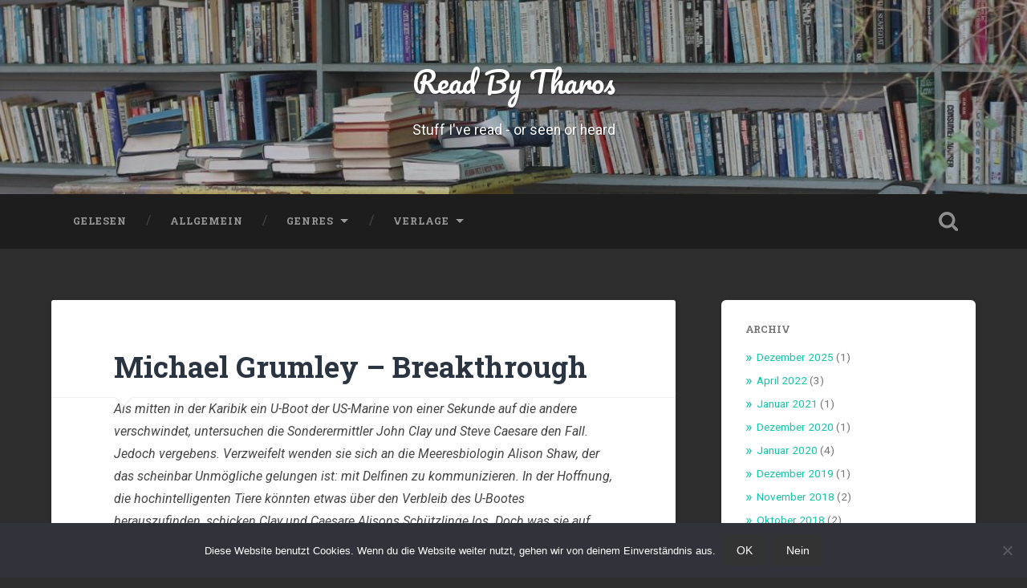

--- FILE ---
content_type: text/html; charset=UTF-8
request_url: https://read.tharos-web.de/2018/04/15/michael-grumley-breakthrough/
body_size: 12303
content:
<!DOCTYPE html><html lang="de"><head><meta charset="UTF-8"><meta name="viewport" content="width=device-width, initial-scale=1.0, maximum-scale=1.0, user-scalable=no" ><meta name='robots' content='index, follow, max-image-preview:large, max-snippet:-1, max-video-preview:-1' /><link rel="stylesheet" media="print" onload="this.onload=null;this.media='all';" id="ao_optimized_gfonts" href="https://fonts.googleapis.com/css?family=Roboto+Slab%3A400%2C700%7CRoboto%3A400%2C400italic%2C700%2C700italic%2C300%7CPacifico%3A400&amp;display=swap"><link media="all" href="https://read.tharos-web.de/wp-content/cache/autoptimize/css/autoptimize_8473391b74caba23d24eed37f97374ab.css" rel="stylesheet"><title>Michael Grumley - Breakthrough | Read By Tharos</title><link rel="canonical" href="https://read.tharos-web.de/2018/04/15/michael-grumley-breakthrough/" /><meta property="og:locale" content="de_DE" /><meta property="og:type" content="article" /><meta property="og:title" content="Michael Grumley - Breakthrough | Read By Tharos" /><meta property="og:description" content="Als mitten in der Karibik ein U-Boot der US-Marine von einer Sekunde auf die andere verschwindet, untersuchen die Sonderermittler John Clay und Steve Caesare den Fall. Jedoch vergebens. Verzweifelt wenden sie sich an die Meeresbiologin Alison Shaw, der das scheinbar... Weiterlesen &rarr;" /><meta property="og:url" content="https://read.tharos-web.de/2018/04/15/michael-grumley-breakthrough/" /><meta property="og:site_name" content="Read By Tharos" /><meta property="article:published_time" content="2018-04-15T08:12:22+00:00" /><meta property="article:modified_time" content="2021-01-03T09:56:22+00:00" /><meta property="og:image" content="https://read.tharos-web.de/wp-content/uploads/2018/04/Grumley_MBreakthrough_182824.jpg" /><meta property="og:image:width" content="1595" /><meta property="og:image:height" content="2432" /><meta property="og:image:type" content="image/jpeg" /><meta name="author" content="tharos" /><meta name="twitter:card" content="summary_large_image" /><meta name="twitter:label1" content="Verfasst von" /><meta name="twitter:data1" content="tharos" /><meta name="twitter:label2" content="Geschätzte Lesezeit" /><meta name="twitter:data2" content="3 Minuten" /> <script type="application/ld+json" class="yoast-schema-graph">{"@context":"https://schema.org","@graph":[{"@type":"Article","@id":"https://read.tharos-web.de/2018/04/15/michael-grumley-breakthrough/#article","isPartOf":{"@id":"https://read.tharos-web.de/2018/04/15/michael-grumley-breakthrough/"},"author":{"name":"tharos","@id":"https://read.tharos-web.de/#/schema/person/be07c937cf169eb084f5517e14ee711a"},"headline":"Michael Grumley &#8211; Breakthrough","datePublished":"2018-04-15T08:12:22+00:00","dateModified":"2021-01-03T09:56:22+00:00","mainEntityOfPage":{"@id":"https://read.tharos-web.de/2018/04/15/michael-grumley-breakthrough/"},"wordCount":541,"commentCount":0,"publisher":{"@id":"https://read.tharos-web.de/#/schema/person/be07c937cf169eb084f5517e14ee711a"},"image":{"@id":"https://read.tharos-web.de/2018/04/15/michael-grumley-breakthrough/#primaryimage"},"thumbnailUrl":"https://read.tharos-web.de/wp-content/uploads/2018/04/Grumley_MBreakthrough_182824.jpg","keywords":["Michael Grumley"],"articleSection":["Gelesen","Heyne","Thriller"],"inLanguage":"de","potentialAction":[{"@type":"CommentAction","name":"Comment","target":["https://read.tharos-web.de/2018/04/15/michael-grumley-breakthrough/#respond"]}]},{"@type":"WebPage","@id":"https://read.tharos-web.de/2018/04/15/michael-grumley-breakthrough/","url":"https://read.tharos-web.de/2018/04/15/michael-grumley-breakthrough/","name":"Michael Grumley - Breakthrough | Read By Tharos","isPartOf":{"@id":"https://read.tharos-web.de/#website"},"primaryImageOfPage":{"@id":"https://read.tharos-web.de/2018/04/15/michael-grumley-breakthrough/#primaryimage"},"image":{"@id":"https://read.tharos-web.de/2018/04/15/michael-grumley-breakthrough/#primaryimage"},"thumbnailUrl":"https://read.tharos-web.de/wp-content/uploads/2018/04/Grumley_MBreakthrough_182824.jpg","datePublished":"2018-04-15T08:12:22+00:00","dateModified":"2021-01-03T09:56:22+00:00","breadcrumb":{"@id":"https://read.tharos-web.de/2018/04/15/michael-grumley-breakthrough/#breadcrumb"},"inLanguage":"de","potentialAction":[{"@type":"ReadAction","target":["https://read.tharos-web.de/2018/04/15/michael-grumley-breakthrough/"]}]},{"@type":"ImageObject","inLanguage":"de","@id":"https://read.tharos-web.de/2018/04/15/michael-grumley-breakthrough/#primaryimage","url":"https://read.tharos-web.de/wp-content/uploads/2018/04/Grumley_MBreakthrough_182824.jpg","contentUrl":"https://read.tharos-web.de/wp-content/uploads/2018/04/Grumley_MBreakthrough_182824.jpg","width":1595,"height":2432,"caption":"Breakthrough von Michael Grumley"},{"@type":"BreadcrumbList","@id":"https://read.tharos-web.de/2018/04/15/michael-grumley-breakthrough/#breadcrumb","itemListElement":[{"@type":"ListItem","position":1,"name":"Startseite","item":"https://read.tharos-web.de/"},{"@type":"ListItem","position":2,"name":"Michael Grumley &#8211; Breakthrough"}]},{"@type":"WebSite","@id":"https://read.tharos-web.de/#website","url":"https://read.tharos-web.de/","name":"Read By Tharos","description":"Stuff I&#039;ve read - or seen or heard","publisher":{"@id":"https://read.tharos-web.de/#/schema/person/be07c937cf169eb084f5517e14ee711a"},"potentialAction":[{"@type":"SearchAction","target":{"@type":"EntryPoint","urlTemplate":"https://read.tharos-web.de/?s={search_term_string}"},"query-input":{"@type":"PropertyValueSpecification","valueRequired":true,"valueName":"search_term_string"}}],"inLanguage":"de"},{"@type":["Person","Organization"],"@id":"https://read.tharos-web.de/#/schema/person/be07c937cf169eb084f5517e14ee711a","name":"tharos","image":{"@type":"ImageObject","inLanguage":"de","@id":"https://read.tharos-web.de/#/schema/person/image/","url":"https://read.tharos-web.de/wp-content/uploads/2020/01/avataaars.png","contentUrl":"https://read.tharos-web.de/wp-content/uploads/2020/01/avataaars.png","width":528,"height":560,"caption":"tharos"},"logo":{"@id":"https://read.tharos-web.de/#/schema/person/image/"}}]}</script> <link href='https://fonts.gstatic.com' crossorigin='anonymous' rel='preconnect' /><link rel="alternate" type="application/rss+xml" title="Read By Tharos &raquo; Feed" href="https://read.tharos-web.de/feed/" /><link rel="alternate" type="application/rss+xml" title="Read By Tharos &raquo; Kommentar-Feed" href="https://read.tharos-web.de/comments/feed/" /><link rel="alternate" type="application/rss+xml" title="Read By Tharos &raquo; Michael Grumley &#8211; Breakthrough-Kommentar-Feed" href="https://read.tharos-web.de/2018/04/15/michael-grumley-breakthrough/feed/" /><link rel="alternate" title="oEmbed (JSON)" type="application/json+oembed" href="https://read.tharos-web.de/wp-json/oembed/1.0/embed?url=https%3A%2F%2Fread.tharos-web.de%2F2018%2F04%2F15%2Fmichael-grumley-breakthrough%2F" /><link rel="alternate" title="oEmbed (XML)" type="text/xml+oembed" href="https://read.tharos-web.de/wp-json/oembed/1.0/embed?url=https%3A%2F%2Fread.tharos-web.de%2F2018%2F04%2F15%2Fmichael-grumley-breakthrough%2F&#038;format=xml" /><link rel='stylesheet' id='dashicons-css' href='https://read.tharos-web.de/wp-includes/css/dashicons.min.css' type='text/css' media='all' /> <script type="text/javascript" id="cookie-notice-front-js-before">var cnArgs = {"ajaxUrl":"https:\/\/read.tharos-web.de\/wp-admin\/admin-ajax.php","nonce":"f4f8e8605a","hideEffect":"fade","position":"bottom","onScroll":false,"onScrollOffset":100,"onClick":false,"cookieName":"cookie_notice_accepted","cookieTime":2592000,"cookieTimeRejected":2592000,"globalCookie":false,"redirection":true,"cache":false,"revokeCookies":false,"revokeCookiesOpt":"automatic"};

//# sourceURL=cookie-notice-front-js-before</script> <script type="text/javascript" src="https://read.tharos-web.de/wp-includes/js/jquery/jquery.min.js" id="jquery-core-js"></script> <link rel="https://api.w.org/" href="https://read.tharos-web.de/wp-json/" /><link rel="alternate" title="JSON" type="application/json" href="https://read.tharos-web.de/wp-json/wp/v2/posts/270" /><link rel="EditURI" type="application/rsd+xml" title="RSD" href="https://read.tharos-web.de/xmlrpc.php?rsd" /><meta name="generator" content="WordPress 6.9" /><link rel='shortlink' href='https://read.tharos-web.de/?p=270' /><link rel="amphtml" href="https://read.tharos-web.de/2018/04/15/michael-grumley-breakthrough/amp/"></head><body class="wp-singular post-template-default single single-post postid-270 single-format-standard custom-background wp-theme-baskerville cookies-not-set has-featured-image single single-post"> <a class="skip-link button" href="#site-content">Zum Inhalt springen</a><div class="lazyload header section small-padding bg-dark bg-image" data-bg="https://read.tharos-web.de/wp-content/uploads/2017/12/cropped-books-1266140_1920.jpg" style="background-image: url(data:image/svg+xml,%3Csvg%20xmlns=%22http://www.w3.org/2000/svg%22%20viewBox=%220%200%20500%20300%22%3E%3C/svg%3E);"><div class="cover"></div><div class="header-search-block bg-graphite hidden"><form role="search"  method="get" class="searchform" action="https://read.tharos-web.de/"> <label for="search-form-696b1f8370e00"> <span class="screen-reader-text">Suchen nach:</span> <input type="search" id="search-form-696b1f8370e00" class="search-field" placeholder="Suchformular" value="" name="s" /> </label> <input type="submit" class="searchsubmit" value="Suche" /></form></div><div class="header-inner section-inner"><div class="blog-title"> <a href="https://read.tharos-web.de" rel="home">Read By Tharos</a></div><h3 class="blog-description">Stuff I&#039;ve read - or seen or heard</h3></div></div><div class="navigation section no-padding bg-dark"><div class="navigation-inner section-inner"> <button class="nav-toggle toggle fleft hidden"><div class="bar"></div><div class="bar"></div><div class="bar"></div> </button><ul class="main-menu"><li id="menu-item-98" class="menu-item menu-item-type-taxonomy menu-item-object-category current-post-ancestor current-menu-parent current-post-parent menu-item-98"><a href="https://read.tharos-web.de/category/gelesen/">Gelesen</a></li><li id="menu-item-99" class="menu-item menu-item-type-taxonomy menu-item-object-category menu-item-99"><a href="https://read.tharos-web.de/category/allgemein/">Allgemein</a></li><li id="menu-item-137" class="menu-item menu-item-type-taxonomy menu-item-object-category current-post-ancestor menu-item-has-children has-children menu-item-137"><a href="https://read.tharos-web.de/category/genre/">Genres</a><ul class="sub-menu"><li id="menu-item-166" class="menu-item menu-item-type-taxonomy menu-item-object-category menu-item-166"><a href="https://read.tharos-web.de/category/genre/bizarro/">Bizarro</a></li><li id="menu-item-147" class="menu-item menu-item-type-taxonomy menu-item-object-category menu-item-147"><a href="https://read.tharos-web.de/category/genre/horror/">Horror</a></li><li id="menu-item-138" class="menu-item menu-item-type-taxonomy menu-item-object-category menu-item-138"><a href="https://read.tharos-web.de/category/genre/humor/">Humor</a></li><li id="menu-item-167" class="menu-item menu-item-type-taxonomy menu-item-object-category menu-item-167"><a href="https://read.tharos-web.de/category/genre/science-fiction/">Science-Fiction</a></li><li id="menu-item-146" class="menu-item menu-item-type-taxonomy menu-item-object-category menu-item-146"><a href="https://read.tharos-web.de/category/genre/steampunk/">Steampunk</a></li><li id="menu-item-142" class="menu-item menu-item-type-taxonomy menu-item-object-category current-post-ancestor current-menu-parent current-post-parent menu-item-142"><a href="https://read.tharos-web.de/category/genre/thriller/">Thriller</a></li><li id="menu-item-148" class="menu-item menu-item-type-taxonomy menu-item-object-category menu-item-148"><a href="https://read.tharos-web.de/category/genre/trash/">Trash</a></li></ul></li><li id="menu-item-139" class="menu-item menu-item-type-taxonomy menu-item-object-category current-post-ancestor menu-item-has-children has-children menu-item-139"><a href="https://read.tharos-web.de/category/verlag/">Verlage</a><ul class="sub-menu"><li id="menu-item-143" class="menu-item menu-item-type-taxonomy menu-item-object-category menu-item-143"><a href="https://read.tharos-web.de/category/verlag/fischer/">Fischer</a></li><li id="menu-item-144" class="menu-item menu-item-type-taxonomy menu-item-object-category current-post-ancestor current-menu-parent current-post-parent menu-item-144"><a href="https://read.tharos-web.de/category/verlag/heyne/">Heyne</a></li><li id="menu-item-168" class="menu-item menu-item-type-taxonomy menu-item-object-category menu-item-168"><a href="https://read.tharos-web.de/category/verlag/kleinverlag/">Kleinverlag</a></li><li id="menu-item-145" class="menu-item menu-item-type-taxonomy menu-item-object-category menu-item-145"><a href="https://read.tharos-web.de/category/verlag/piper/">Piper</a></li><li id="menu-item-149" class="menu-item menu-item-type-taxonomy menu-item-object-category menu-item-149"><a href="https://read.tharos-web.de/category/verlag/rowohlt/">rowohlt</a></li></ul></li></ul> <button class="search-toggle toggle fright"> <span class="screen-reader-text">Suchfeld ein-/ausblenden</span> </button><div class="clear"></div></div></div><div class="mobile-navigation section bg-graphite no-padding hidden"><ul class="mobile-menu"><li class="menu-item menu-item-type-taxonomy menu-item-object-category current-post-ancestor current-menu-parent current-post-parent menu-item-98"><a href="https://read.tharos-web.de/category/gelesen/">Gelesen</a></li><li class="menu-item menu-item-type-taxonomy menu-item-object-category menu-item-99"><a href="https://read.tharos-web.de/category/allgemein/">Allgemein</a></li><li class="menu-item menu-item-type-taxonomy menu-item-object-category current-post-ancestor menu-item-has-children has-children menu-item-137"><a href="https://read.tharos-web.de/category/genre/">Genres</a><ul class="sub-menu"><li class="menu-item menu-item-type-taxonomy menu-item-object-category menu-item-166"><a href="https://read.tharos-web.de/category/genre/bizarro/">Bizarro</a></li><li class="menu-item menu-item-type-taxonomy menu-item-object-category menu-item-147"><a href="https://read.tharos-web.de/category/genre/horror/">Horror</a></li><li class="menu-item menu-item-type-taxonomy menu-item-object-category menu-item-138"><a href="https://read.tharos-web.de/category/genre/humor/">Humor</a></li><li class="menu-item menu-item-type-taxonomy menu-item-object-category menu-item-167"><a href="https://read.tharos-web.de/category/genre/science-fiction/">Science-Fiction</a></li><li class="menu-item menu-item-type-taxonomy menu-item-object-category menu-item-146"><a href="https://read.tharos-web.de/category/genre/steampunk/">Steampunk</a></li><li class="menu-item menu-item-type-taxonomy menu-item-object-category current-post-ancestor current-menu-parent current-post-parent menu-item-142"><a href="https://read.tharos-web.de/category/genre/thriller/">Thriller</a></li><li class="menu-item menu-item-type-taxonomy menu-item-object-category menu-item-148"><a href="https://read.tharos-web.de/category/genre/trash/">Trash</a></li></ul></li><li class="menu-item menu-item-type-taxonomy menu-item-object-category current-post-ancestor menu-item-has-children has-children menu-item-139"><a href="https://read.tharos-web.de/category/verlag/">Verlage</a><ul class="sub-menu"><li class="menu-item menu-item-type-taxonomy menu-item-object-category menu-item-143"><a href="https://read.tharos-web.de/category/verlag/fischer/">Fischer</a></li><li class="menu-item menu-item-type-taxonomy menu-item-object-category current-post-ancestor current-menu-parent current-post-parent menu-item-144"><a href="https://read.tharos-web.de/category/verlag/heyne/">Heyne</a></li><li class="menu-item menu-item-type-taxonomy menu-item-object-category menu-item-168"><a href="https://read.tharos-web.de/category/verlag/kleinverlag/">Kleinverlag</a></li><li class="menu-item menu-item-type-taxonomy menu-item-object-category menu-item-145"><a href="https://read.tharos-web.de/category/verlag/piper/">Piper</a></li><li class="menu-item menu-item-type-taxonomy menu-item-object-category menu-item-149"><a href="https://read.tharos-web.de/category/verlag/rowohlt/">rowohlt</a></li></ul></li></ul></div><div class="wrapper section medium-padding" id="site-content"><div class="section-inner"><div class="content fleft"><div id="post-270" class="post-270 post type-post status-publish format-standard has-post-thumbnail hentry category-gelesen category-heyne category-thriller tag-michael-grumley"><div class="post-header"><h1 class="post-title"><a href="https://read.tharos-web.de/2018/04/15/michael-grumley-breakthrough/" rel="bookmark">Michael Grumley &#8211; Breakthrough</a></h1></div><div class="featured-media"> <img width="945" height="1441" src="https://read.tharos-web.de/wp-content/uploads/2018/04/Grumley_MBreakthrough_182824-945x1441.jpg" class="attachment-post-image size-post-image wp-post-image" alt="" decoding="async" fetchpriority="high" srcset="https://read.tharos-web.de/wp-content/uploads/2018/04/Grumley_MBreakthrough_182824-945x1441.jpg 945w, https://read.tharos-web.de/wp-content/uploads/2018/04/Grumley_MBreakthrough_182824-98x150.jpg 98w, https://read.tharos-web.de/wp-content/uploads/2018/04/Grumley_MBreakthrough_182824-197x300.jpg 197w, https://read.tharos-web.de/wp-content/uploads/2018/04/Grumley_MBreakthrough_182824-768x1171.jpg 768w, https://read.tharos-web.de/wp-content/uploads/2018/04/Grumley_MBreakthrough_182824-672x1024.jpg 672w, https://read.tharos-web.de/wp-content/uploads/2018/04/Grumley_MBreakthrough_182824-1007x1536.jpg 1007w, https://read.tharos-web.de/wp-content/uploads/2018/04/Grumley_MBreakthrough_182824-1343x2048.jpg 1343w, https://read.tharos-web.de/wp-content/uploads/2018/04/Grumley_MBreakthrough_182824-33x50.jpg 33w, https://read.tharos-web.de/wp-content/uploads/2018/04/Grumley_MBreakthrough_182824-600x915.jpg 600w, https://read.tharos-web.de/wp-content/uploads/2018/04/Grumley_MBreakthrough_182824.jpg 1595w" sizes="(max-width: 945px) 100vw, 945px" /><div class="media-caption-container"><p class="media-caption">Breakthrough von Michael Grumley</p></div></div><div class="post-content"><p><em>Als mitten in der Karibik ein U-Boot der US-Marine von einer Sekunde auf die andere verschwindet, untersuchen die Sonderermittler John Clay und Steve Caesare den Fall. Jedoch vergebens. Verzweifelt wenden sie sich an die Meeresbiologin Alison Shaw, der das scheinbar Unmögliche gelungen ist: mit Delfinen zu kommunizieren. In der Hoffnung, die hochintelligenten Tiere könnten etwas über den Verbleib des U-Bootes herauszufinden, schicken Clay und Caesare Alisons Schützlinge los. Doch was sie auf dem Grund des Ozeans entdecken, wird die Menschheit in ihren Grundfesten erschüttern&#8230;.</em></p><div class="alignleft" style="max-width: 220px;"><div id="attachment_272" style="width: 207px" class="wp-caption alignleft"><a href="http://read.tharos-web.de/wp-content/uploads/2018/04/Grumley_MBreakthrough_182824.jpg" data-slb-active="1" data-slb-asset="236768347" data-slb-internal="0" data-slb-group="270"><noscript><img decoding="async" aria-describedby="caption-attachment-272" class="size-medium wp-image-272" src="http://read.tharos-web.de/wp-content/uploads/2018/04/Grumley_MBreakthrough_182824-197x300.jpg" alt="" width="197" height="300" srcset="https://read.tharos-web.de/wp-content/uploads/2018/04/Grumley_MBreakthrough_182824-197x300.jpg 197w, https://read.tharos-web.de/wp-content/uploads/2018/04/Grumley_MBreakthrough_182824-98x150.jpg 98w, https://read.tharos-web.de/wp-content/uploads/2018/04/Grumley_MBreakthrough_182824-768x1171.jpg 768w, https://read.tharos-web.de/wp-content/uploads/2018/04/Grumley_MBreakthrough_182824-672x1024.jpg 672w, https://read.tharos-web.de/wp-content/uploads/2018/04/Grumley_MBreakthrough_182824-1007x1536.jpg 1007w, https://read.tharos-web.de/wp-content/uploads/2018/04/Grumley_MBreakthrough_182824-1343x2048.jpg 1343w, https://read.tharos-web.de/wp-content/uploads/2018/04/Grumley_MBreakthrough_182824-33x50.jpg 33w, https://read.tharos-web.de/wp-content/uploads/2018/04/Grumley_MBreakthrough_182824-600x915.jpg 600w, https://read.tharos-web.de/wp-content/uploads/2018/04/Grumley_MBreakthrough_182824-945x1441.jpg 945w, https://read.tharos-web.de/wp-content/uploads/2018/04/Grumley_MBreakthrough_182824.jpg 1595w" sizes="(max-width: 197px) 100vw, 197px" /></noscript><img decoding="async" aria-describedby="caption-attachment-272" class="lazyload size-medium wp-image-272" src='data:image/svg+xml,%3Csvg%20xmlns=%22http://www.w3.org/2000/svg%22%20viewBox=%220%200%20197%20300%22%3E%3C/svg%3E' data-src="http://read.tharos-web.de/wp-content/uploads/2018/04/Grumley_MBreakthrough_182824-197x300.jpg" alt="" width="197" height="300" data-srcset="https://read.tharos-web.de/wp-content/uploads/2018/04/Grumley_MBreakthrough_182824-197x300.jpg 197w, https://read.tharos-web.de/wp-content/uploads/2018/04/Grumley_MBreakthrough_182824-98x150.jpg 98w, https://read.tharos-web.de/wp-content/uploads/2018/04/Grumley_MBreakthrough_182824-768x1171.jpg 768w, https://read.tharos-web.de/wp-content/uploads/2018/04/Grumley_MBreakthrough_182824-672x1024.jpg 672w, https://read.tharos-web.de/wp-content/uploads/2018/04/Grumley_MBreakthrough_182824-1007x1536.jpg 1007w, https://read.tharos-web.de/wp-content/uploads/2018/04/Grumley_MBreakthrough_182824-1343x2048.jpg 1343w, https://read.tharos-web.de/wp-content/uploads/2018/04/Grumley_MBreakthrough_182824-33x50.jpg 33w, https://read.tharos-web.de/wp-content/uploads/2018/04/Grumley_MBreakthrough_182824-600x915.jpg 600w, https://read.tharos-web.de/wp-content/uploads/2018/04/Grumley_MBreakthrough_182824-945x1441.jpg 945w, https://read.tharos-web.de/wp-content/uploads/2018/04/Grumley_MBreakthrough_182824.jpg 1595w" data-sizes="(max-width: 197px) 100vw, 197px" /></a><p id="caption-attachment-272" class="wp-caption-text">Breakthrough von Michael Grumley</p></div><pre class="alignleft">Verlag: <a href="http://www.heyne.de" target="_blank" rel="noopener">Heyne Verlag</a>
Jahr: 2017
Seiten: 381
ISBN: 978-3-453-31875-5
</pre></div><p>Auf dem Buch steht zwar vorne groß Science-Thriller &#8211; aber schon das Lesen des Klappentextes macht klar, dass es wohl nicht so richtig wissenschaftlich zugehen wird (hat man hier vielleicht ein &#8222;Fiction&#8220; vergessen?). Auch stimmt der Klappentext nicht so ganz mit der eigentlichen Story überein &#8211; aber egal, widmen wir uns erst mal der Geschichte zu.</p><h2>Forscher die mit Delphinen sprechen</h2><p>Was Michael Grumley hier dem Leser präsentiert ist teilweise doch etwas zu viel des guten (Achtung: im folgenden kommen ein paar kleinere Spoiler). Während eines Manövers macht ein U-Boot der US-Marine plötzlich, laut GPS Daten, einen 15 Meilen &#8222;Hüpfer&#8220;. Da trotz unzähligen Überprüfungen kein Fehler in den Daten und Systemen festgestellt werden kann, entschließt man sich, die betroffene Meeresstelle mit einem weiteren U-Boot zu untersuchen. Leider geht auch dieses unter mysteriösen Umständen verloren. So weit ist das ganze ja noch glaubhaft&#8230; allerdings wird nun die Meeresbiologin Alison aus dem Hut gezaubert, die die Sprache der Delphine entschlüsselt hat und mit zwei Delphinen ihres Meeres-Aquariums kommunizieren kann. Da das Militär so etwas ja sofort mitbekommt, wird Alison überzeugt ihre Delphine zur Suche des vermissten UBoots zur Verfügung zu stellen.</p><p>Wer denkt mehr als &#8222;sprechende&#8220; Delphine kann ja nicht kommen, wird sich allerdings wundern &#8211; auch Außerirdische und gleich mehrere Atombomben dürfen später ihren Teil dazu beitragen, dass Breakthrough alles nur kein SCIENCE-Thriller ist.</p><h2>Problem? Atombomben sind die Lösung!</h2><p>Das komplette Buch ist ziemlich auf Action gebürstet: Einfache, kurze Sätze, kurze Kapitel &#8211; es liest sich also ziemlich gut und schnell. Leider leiden aber auch die Charaktere des Buches an dieser Einfachheit &#8211; sie kommen nämlich nie über die üblichen Abziehbild-Klischees hinaus. Die meisten lassen sich ganz einfach in Gut/Böse einteilen: Die idealistische Forscherin, der skrupellose Militär usw. &#8211; viel tiefer geht Grumley in seinen Charakterisierungen eigentlich nicht.</p><p>Breaktrough ist der erste Teil einer Trilogie, und das fällt leider beim Lesen (bzw. spätestens nachdem das Buch zu Ende ist) negativ auf. Einiges ergibt nämlich nicht so richtig Sinn und wird auch bis zum Ende des Buches nur unvollständig aufgeklärt. Ich gehe sehr davon aus, dass diese offenen Punkte in einem der folgenden Teile der Reihe wieder angepackt werden &#8211; ärgerlich finde ich solche offenen Stränge aber trotzdem.</p><p>Alles in allem ein ziemlich flacher Science-Fiction-Thriller im typisch amerikanischem Stil, der mit &#8222;Science&#8220; in meinen Augen so viel gemein hat wie die Bild-Zeitung mit seriösem Journalismus. Kann man sich als seichte Urlaubslektüre sicher geben &#8211; aber ein Must-Read auf keinen Fall.</p><div id="wppr-review-270"
 class="wppr-template wppr-template-default  wppr-review-container  "><section id="review-statistics" class="article-section"><div class="review-wrap-up  cwpr_clearfix"><div class="cwpr-review-top cwpr_clearfix"><h2 class="cwp-item">Michael Grumley - Breakthrough</h2> <span class="cwp-item-price cwp-item">12.99 €</span></div><div class="review-wu-content cwpr_clearfix"><div class="review-wu-left"><div class="review-wu-left-top"><div class="rev-wu-image"> <a title="Michael Grumley - Breakthrough" class="wppr-default-img" href="https://www.randomhouse.de/Paperback/Breakthrough/Michael-Grumley/Heyne/e520910.rhd"  rel="nofollow" target="_blank"> <noscript><img
 src="https://read.tharos-web.de/wp-content/uploads/2018/04/Grumley_MBreakthrough_182824.jpg"
 alt="Michael Grumley - Breakthrough"
 class="photo photo-wrapup wppr-product-image"/></noscript><img
 src='data:image/svg+xml,%3Csvg%20xmlns=%22http://www.w3.org/2000/svg%22%20viewBox=%220%200%20210%20140%22%3E%3C/svg%3E' data-src="https://read.tharos-web.de/wp-content/uploads/2018/04/Grumley_MBreakthrough_182824.jpg"
 alt="Michael Grumley - Breakthrough"
 class="lazyload photo photo-wrapup wppr-product-image"/> </a></div><div class="review-wu-grade"><div class="review-wu-grade-content "><div class="wppr-c100 wppr-p50 wppr-good"> <span>5</span><div class="wppr-slice"><div class="wppr-bar " style="
 -webkit-transform: rotate(180deg);
 -ms-transform: rotate(180deg);
 transform: rotate(180deg);
 "></div><div class="wppr-fill " style=""></div></div><div class="wppr-slice-center"></div></div></div></div></div><div class="review-wu-bars"><div class="rev-option" data-value="50"><div class="cwpr_clearfix"> <span><h3>Meine Wertung</h3> </span> <span>5.0/10</span></div><ul class="cwpr_clearfix wppr-good"><li  class="colored"></li><li  class="colored"></li><li  class="colored"></li><li  class="colored"></li><li  class="colored"></li><li ></li><li ></li><li ></li><li ></li><li ></li></ul></div></div></div><div class="review-wu-right"><div class=" pros"><h2 class=""> Gut</h2><ul><li>liest sich flott</li></ul></div><div class=" cons"><h2 class=""> Nicht so gut</h2><ul><li>typisch seichter, amerikanischer Thriller</li><li>&quot;Science&quot; ist das nicht wirklich</li></ul></div></div></div></div></section><div class="affiliate-button"> <a href="https://www.randomhouse.de/Paperback/Breakthrough/Michael-Grumley/Heyne/e520910.rhd" rel="nofollow" target="_blank"> <span>Heyne Verlag</span> </a></div></div> <script type="application/ld+json">{"@context":"http:\/\/schema.org\/","@type":"Product","name":"Michael Grumley - Breakthrough","image":"https:\/\/read.tharos-web.de\/wp-content\/uploads\/2018\/04\/Grumley_MBreakthrough_182824.jpg","description":"Als mitten in der Karibik ein U-Boot der US-Marine von einer Sekunde auf die andere verschwindet, untersuchen die Sonderermittler John Clay und Steve Caesare den Fall. Jedoch vergebens. Verzweifelt wenden sie sich an die Meeresbiologin Alison Shaw, der das scheinbar Unm\u00f6gliche gelungen ist: mit Delfinen zu kommunizieren. In der Hoffnung, die hochintelligenten Tiere k\u00f6nnten etwas...","offers":{"@type":"Offer","price":"12.99","priceCurrency":" \u20ac","seller":{"@type":"Person","name":"tharos"}},"review":[{"@type":"Review","reviewRating":{"@type":"Rating","bestRating":"10","worstRating":"0","ratingValue":"5.00"},"name":"Michael Grumley - Breakthrough","reviewBody":"Als mitten in der Karibik ein U-Boot der US-Marine von einer Sekunde auf die andere verschwindet, untersuchen die Sonderermittler John Clay und Steve Caesare den Fall. Jedoch vergebens. Verzweifelt wenden sie sich an die Meeresbiologin Alison Shaw, der das scheinbar Unm\u00f6gliche gelungen ist: mit Delfinen zu kommunizieren. In der Hoffnung, die hochintelligenten Tiere k\u00f6nnten etwas \u00fcber den Verbleib des U-Bootes herauszufinden, schicken Clay und Caesare Alisons Sch\u00fctzlinge los. Doch was sie auf dem Grund des Ozeans entdecken, wird die Menschheit in ihren Grundfesten ersch\u00fcttern....\r\n\r\n\r\n\r\nVerlag: Heyne Verlag\r\nJahr: 2017\r\nSeiten: 381\r\nISBN: 978-3-453-31875-5\r\n\r\n\r\nAuf dem Buch steht zwar vorne gro\u00df Science-Thriller - aber schon das Lesen des Klappentextes macht klar, dass es wohl nicht so richtig wissenschaftlich zugehen wird (hat man hier vielleicht ein \"Fiction\" vergessen?). Auch stimmt der Klappentext nicht so ganz mit der eigentlichen Story \u00fcberein - aber egal, widmen wir uns erst mal der Geschichte zu.\r\nForscher die mit Delphinen sprechen\r\nWas Michael Grumley hier dem Leser pr\u00e4sentiert ist teilweise doch etwas zu viel des guten (Achtung: im folgenden kommen ein paar kleinere Spoiler). W\u00e4hrend eines Man\u00f6vers macht ein U-Boot der US-Marine pl\u00f6tzlich, laut GPS Daten, einen 15 Meilen \"H\u00fcpfer\". Da trotz unz\u00e4hligen \u00dcberpr\u00fcfungen kein Fehler in den Daten und Systemen festgestellt werden kann, entschlie\u00dft man sich, die betroffene Meeresstelle mit einem weiteren U-Boot zu untersuchen. Leider geht auch dieses unter mysteri\u00f6sen Umst\u00e4nden verloren. So weit ist das ganze ja noch glaubhaft... allerdings wird nun die Meeresbiologin Alison aus dem Hut gezaubert, die die Sprache der Delphine entschl\u00fcsselt hat und mit zwei Delphinen ihres Meeres-Aquariums kommunizieren kann. Da das Milit\u00e4r so etwas ja sofort mitbekommt, wird Alison \u00fcberzeugt ihre Delphine zur Suche des vermissten UBoots zur Verf\u00fcgung zu stellen.\r\n\r\nWer denkt mehr als \"sprechende\" Delphine kann ja nicht kommen, wird sich allerdings wundern - auch Au\u00dferirdische und gleich mehrere Atombomben d\u00fcrfen sp\u00e4ter ihren Teil dazu beitragen, dass Breakthrough alles nur kein SCIENCE-Thriller ist.\r\nProblem? Atombomben sind die L\u00f6sung!\r\nDas komplette Buch ist ziemlich auf Action geb\u00fcrstet: Einfache, kurze S\u00e4tze, kurze Kapitel - es liest sich also ziemlich gut und schnell. Leider leiden aber auch die Charaktere des Buches an dieser Einfachheit - sie kommen n\u00e4mlich nie \u00fcber die \u00fcblichen Abziehbild-Klischees hinaus. Die meisten lassen sich ganz einfach in Gut\/B\u00f6se einteilen: Die idealistische Forscherin, der skrupellose Milit\u00e4r usw. - viel tiefer geht Grumley in seinen Charakterisierungen eigentlich nicht.\r\n\r\nBreaktrough ist der erste Teil einer Trilogie, und das f\u00e4llt leider beim Lesen (bzw. sp\u00e4testens nachdem das Buch zu Ende ist) negativ auf. Einiges ergibt n\u00e4mlich nicht so richtig Sinn und wird auch bis zum Ende des Buches nur unvollst\u00e4ndig aufgekl\u00e4rt. Ich gehe sehr davon aus, dass diese offenen Punkte in einem der folgenden Teile der Reihe wieder angepackt werden - \u00e4rgerlich finde ich solche offenen Str\u00e4nge aber trotzdem.\r\n\r\nAlles in allem ein ziemlich flacher Science-Fiction-Thriller im typisch amerikanischem Stil, der mit \"Science\" in meinen Augen so viel gemein hat wie die Bild-Zeitung mit seri\u00f6sem Journalismus. Kann man sich als seichte Urlaubslekt\u00fcre sicher geben - aber ein Must-Read auf keinen Fall.","author":{"@type":"Person","name":"tharos"},"datePublished":"2018-04-15"}],"aggregateRating":{"@type":"AggregateRating","bestRating":"10","worstRating":"0","ratingValue":"5.00","reviewCount":1}}</script> <div class="clear"></div></div><div class="post-meta-container"><div class="post-author"><div class="post-author-content"><h4>tharos</h4><div class="author-links"> <a class="author-link-posts" href="https://read.tharos-web.de/author/tharos/">Beiträge des Autors</a></div></div></div><div class="post-meta"><p class="post-date">15. April 2018</p><p class="post-categories"><a href="https://read.tharos-web.de/category/gelesen/" rel="category tag">Gelesen</a>, <a href="https://read.tharos-web.de/category/verlag/heyne/" rel="category tag">Heyne</a>, <a href="https://read.tharos-web.de/category/genre/thriller/" rel="category tag">Thriller</a></p><p class="post-tags"><a href="https://read.tharos-web.de/tag/michael-grumley/" rel="tag">Michael Grumley</a></p><div class="clear"></div><div class="post-nav"> <a class="post-nav-prev" href="https://read.tharos-web.de/2018/04/01/john-niven-coma/">Vorheriger Beitrag</a> <a class="post-nav-next" href="https://read.tharos-web.de/2018/05/03/j-r-dos-santos-der-schluessel-des-salomon/">Nächster Beitrag</a><div class="clear"></div></div></div><div class="clear"></div></div><div id="respond" class="comment-respond"><h3 id="reply-title" class="comment-reply-title">Schreibe einen Kommentar <small><a rel="nofollow" id="cancel-comment-reply-link" href="/2018/04/15/michael-grumley-breakthrough/#respond" style="display:none;">Antwort abbrechen</a></small></h3><form action="https://read.tharos-web.de/wp-comments-post.php" method="post" id="commentform" class="comment-form"><p class="comment-notes"><span id="email-notes">Deine E-Mail-Adresse wird nicht veröffentlicht.</span> <span class="required-field-message">Erforderliche Felder sind mit <span class="required">*</span> markiert</span></p><p class="comment-form-comment"><label for="comment">Kommentar <span class="required">*</span></label><textarea autocomplete="new-password"  id="b8cde51ef0"  name="b8cde51ef0"   cols="45" rows="8" maxlength="65525" required="required"></textarea><textarea id="comment" aria-label="hp-comment" aria-hidden="true" name="comment" autocomplete="new-password" style="padding:0 !important;clip:rect(1px, 1px, 1px, 1px) !important;position:absolute !important;white-space:nowrap !important;height:1px !important;width:1px !important;overflow:hidden !important;" tabindex="-1"></textarea><script data-noptimize>document.getElementById("comment").setAttribute( "id", "a5b0db3b5ae382939744d4fb0ba9ddde" );document.getElementById("b8cde51ef0").setAttribute( "id", "comment" );</script></p><p class="comment-form-author"><label for="author">Name <span class="required">*</span></label> <input id="author" name="author" type="text" value="" size="30" maxlength="245" autocomplete="name" required="required" /></p><p class="comment-form-email"><label for="email">E-Mail-Adresse <span class="required">*</span></label> <input id="email" name="email" type="text" value="" size="30" maxlength="100" aria-describedby="email-notes" autocomplete="email" required="required" /></p><p class="comment-form-url"><label for="url">Website</label> <input id="url" name="url" type="text" value="" size="30" maxlength="200" autocomplete="url" /></p><p class="comment-form-cookies-consent"><input id="wp-comment-cookies-consent" name="wp-comment-cookies-consent" type="checkbox" value="yes" /> <label for="wp-comment-cookies-consent">Meinen Namen, meine E-Mail-Adresse und meine Website in diesem Browser für die nächste Kommentierung speichern.</label></p> <input type="hidden" name="wppr-scale" value="10"><div id="wppr-slider-comment"><div class="wppr-comment-form-meta "> <label for="wppr-slider-option-1">Meine Wertung</label> <input type="text" id="wppr-slider-option-1" class="meta_option_input" value="" name="wppr-slider-option-1" readonly="readonly"><div class="wppr-comment-meta-slider"></div><div class="cwpr_clearfix"></div></div><div class="cwpr_clearfix"></div></div><p class="form-submit"><input name="submit" type="submit" id="submit" class="submit" value="Kommentar abschicken" /> <input type='hidden' name='comment_post_ID' value='270' id='comment_post_ID' /> <input type='hidden' name='comment_parent' id='comment_parent' value='0' /></p></form></div></div></div><div class="sidebar fright" role="complementary"><div class="widget widget_archive"><div class="widget-content"><h3 class="widget-title">Archiv</h3><ul><li><a href='https://read.tharos-web.de/2025/12/'>Dezember 2025</a>&nbsp;(1)</li><li><a href='https://read.tharos-web.de/2022/04/'>April 2022</a>&nbsp;(3)</li><li><a href='https://read.tharos-web.de/2021/01/'>Januar 2021</a>&nbsp;(1)</li><li><a href='https://read.tharos-web.de/2020/12/'>Dezember 2020</a>&nbsp;(1)</li><li><a href='https://read.tharos-web.de/2020/01/'>Januar 2020</a>&nbsp;(4)</li><li><a href='https://read.tharos-web.de/2019/12/'>Dezember 2019</a>&nbsp;(1)</li><li><a href='https://read.tharos-web.de/2018/11/'>November 2018</a>&nbsp;(2)</li><li><a href='https://read.tharos-web.de/2018/10/'>Oktober 2018</a>&nbsp;(2)</li><li><a href='https://read.tharos-web.de/2018/05/'>Mai 2018</a>&nbsp;(1)</li><li><a href='https://read.tharos-web.de/2018/04/'>April 2018</a>&nbsp;(2)</li><li><a href='https://read.tharos-web.de/2018/03/'>März 2018</a>&nbsp;(2)</li><li><a href='https://read.tharos-web.de/2018/02/'>Februar 2018</a>&nbsp;(5)</li><li><a href='https://read.tharos-web.de/2018/01/'>Januar 2018</a>&nbsp;(3)</li><li><a href='https://read.tharos-web.de/2017/12/'>Dezember 2017</a>&nbsp;(11)</li></ul></div><div class="clear"></div></div><div class="widget widget_tag_cloud"><div class="widget-content"><h3 class="widget-title">Autoren</h3><div class="tagcloud"><a href="https://read.tharos-web.de/tag/a-lee-martinez/" class="tag-cloud-link tag-link-14 tag-link-position-1" style="font-size: 8pt;" aria-label="A. Lee Martinez (1 Eintrag)">A. Lee Martinez<span class="tag-link-count"> (1)</span></a> <a href="https://read.tharos-web.de/tag/bill-floyd/" class="tag-cloud-link tag-link-67 tag-link-position-2" style="font-size: 8pt;" aria-label="Bill Floyd (1 Eintrag)">Bill Floyd<span class="tag-link-count"> (1)</span></a> <a href="https://read.tharos-web.de/tag/carlton-mellick-iii/" class="tag-cloud-link tag-link-31 tag-link-position-3" style="font-size: 8pt;" aria-label="Carlton Mellick III (1 Eintrag)">Carlton Mellick III<span class="tag-link-count"> (1)</span></a> <a href="https://read.tharos-web.de/tag/cherie-priest/" class="tag-cloud-link tag-link-8 tag-link-position-4" style="font-size: 8pt;" aria-label="Cherie Priest (1 Eintrag)">Cherie Priest<span class="tag-link-count"> (1)</span></a> <a href="https://read.tharos-web.de/tag/christoph-zachariae/" class="tag-cloud-link tag-link-29 tag-link-position-5" style="font-size: 8pt;" aria-label="Christoph Zachariae (1 Eintrag)">Christoph Zachariae<span class="tag-link-count"> (1)</span></a> <a href="https://read.tharos-web.de/tag/constantin-gillies/" class="tag-cloud-link tag-link-35 tag-link-position-6" style="font-size: 8pt;" aria-label="Constantin Gillies (1 Eintrag)">Constantin Gillies<span class="tag-link-count"> (1)</span></a> <a href="https://read.tharos-web.de/tag/craig-dilouie/" class="tag-cloud-link tag-link-39 tag-link-position-7" style="font-size: 8pt;" aria-label="Craig DiLouie (1 Eintrag)">Craig DiLouie<span class="tag-link-count"> (1)</span></a> <a href="https://read.tharos-web.de/tag/d-bullcutter/" class="tag-cloud-link tag-link-51 tag-link-position-8" style="font-size: 8pt;" aria-label="D. Bullcutter (1 Eintrag)">D. Bullcutter<span class="tag-link-count"> (1)</span></a> <a href="https://read.tharos-web.de/tag/dan-brown/" class="tag-cloud-link tag-link-56 tag-link-position-9" style="font-size: 8pt;" aria-label="Dan Brown (1 Eintrag)">Dan Brown<span class="tag-link-count"> (1)</span></a> <a href="https://read.tharos-web.de/tag/david-safier/" class="tag-cloud-link tag-link-2 tag-link-position-10" style="font-size: 8pt;" aria-label="David Safier (1 Eintrag)">David Safier<span class="tag-link-count"> (1)</span></a> <a href="https://read.tharos-web.de/tag/david-wong/" class="tag-cloud-link tag-link-42 tag-link-position-11" style="font-size: 8pt;" aria-label="David Wong (1 Eintrag)">David Wong<span class="tag-link-count"> (1)</span></a> <a href="https://read.tharos-web.de/tag/emil-horowitz/" class="tag-cloud-link tag-link-57 tag-link-position-12" style="font-size: 8pt;" aria-label="Emil Horowitz (1 Eintrag)">Emil Horowitz<span class="tag-link-count"> (1)</span></a> <a href="https://read.tharos-web.de/tag/heiner-wacker/" class="tag-cloud-link tag-link-32 tag-link-position-13" style="font-size: 8pt;" aria-label="Heiner Wacker (1 Eintrag)">Heiner Wacker<span class="tag-link-count"> (1)</span></a> <a href="https://read.tharos-web.de/tag/j-r-dos-santos/" class="tag-cloud-link tag-link-33 tag-link-position-14" style="font-size: 14.461538461538pt;" aria-label="J.R. Dos Santos (3 Einträge)">J.R. Dos Santos<span class="tag-link-count"> (3)</span></a> <a href="https://read.tharos-web.de/tag/jack-ketchum/" class="tag-cloud-link tag-link-26 tag-link-position-15" style="font-size: 14.461538461538pt;" aria-label="Jack Ketchum (3 Einträge)">Jack Ketchum<span class="tag-link-count"> (3)</span></a> <a href="https://read.tharos-web.de/tag/jens-lubbadeh/" class="tag-cloud-link tag-link-38 tag-link-position-16" style="font-size: 8pt;" aria-label="Jens Lubbadeh (1 Eintrag)">Jens Lubbadeh<span class="tag-link-count"> (1)</span></a> <a href="https://read.tharos-web.de/tag/john-niven/" class="tag-cloud-link tag-link-44 tag-link-position-17" style="font-size: 11.876923076923pt;" aria-label="John Niven (2 Einträge)">John Niven<span class="tag-link-count"> (2)</span></a> <a href="https://read.tharos-web.de/tag/lucas-friedrich/" class="tag-cloud-link tag-link-50 tag-link-position-18" style="font-size: 8pt;" aria-label="Lucas Friedrich (1 Eintrag)">Lucas Friedrich<span class="tag-link-count"> (1)</span></a> <a href="https://read.tharos-web.de/tag/martin-schoerle/" class="tag-cloud-link tag-link-46 tag-link-position-19" style="font-size: 8pt;" aria-label="Martin Schörle (1 Eintrag)">Martin Schörle<span class="tag-link-count"> (1)</span></a> <a href="https://read.tharos-web.de/tag/matthias-oden/" class="tag-cloud-link tag-link-52 tag-link-position-20" style="font-size: 8pt;" aria-label="Matthias Oden (1 Eintrag)">Matthias Oden<span class="tag-link-count"> (1)</span></a> <a href="https://read.tharos-web.de/tag/michael-grumley/" class="tag-cloud-link tag-link-59 tag-link-position-21" style="font-size: 8pt;" aria-label="Michael Grumley (1 Eintrag)">Michael Grumley<span class="tag-link-count"> (1)</span></a> <a href="https://read.tharos-web.de/tag/rezensionsexemplar/" class="tag-cloud-link tag-link-37 tag-link-position-22" style="font-size: 22pt;" aria-label="Rezensionsexemplar (8 Einträge)">Rezensionsexemplar<span class="tag-link-count"> (8)</span></a> <a href="https://read.tharos-web.de/tag/richard-laymon/" class="tag-cloud-link tag-link-5 tag-link-position-23" style="font-size: 16.615384615385pt;" aria-label="Richard Laymon (4 Einträge)">Richard Laymon<span class="tag-link-count"> (4)</span></a> <a href="https://read.tharos-web.de/tag/robert-harris/" class="tag-cloud-link tag-link-41 tag-link-position-24" style="font-size: 11.876923076923pt;" aria-label="Robert Harris (2 Einträge)">Robert Harris<span class="tag-link-count"> (2)</span></a> <a href="https://read.tharos-web.de/tag/s-d-foik/" class="tag-cloud-link tag-link-58 tag-link-position-25" style="font-size: 8pt;" aria-label="S. D. Foik (1 Eintrag)">S. D. Foik<span class="tag-link-count"> (1)</span></a> <a href="https://read.tharos-web.de/tag/scott-smith/" class="tag-cloud-link tag-link-10 tag-link-position-26" style="font-size: 8pt;" aria-label="Scott Smith (1 Eintrag)">Scott Smith<span class="tag-link-count"> (1)</span></a> <a href="https://read.tharos-web.de/tag/sebastian-fitzek/" class="tag-cloud-link tag-link-48 tag-link-position-27" style="font-size: 8pt;" aria-label="Sebastian Fitzek (1 Eintrag)">Sebastian Fitzek<span class="tag-link-count"> (1)</span></a> <a href="https://read.tharos-web.de/tag/sebastian-niedlich/" class="tag-cloud-link tag-link-60 tag-link-position-28" style="font-size: 8pt;" aria-label="Sebastian Niedlich (1 Eintrag)">Sebastian Niedlich<span class="tag-link-count"> (1)</span></a> <a href="https://read.tharos-web.de/tag/stephen-knight/" class="tag-cloud-link tag-link-40 tag-link-position-29" style="font-size: 8pt;" aria-label="Stephen Knight (1 Eintrag)">Stephen Knight<span class="tag-link-count"> (1)</span></a></div></div><div class="clear"></div></div><div class="widget widget_categories"><div class="widget-content"><h3 class="widget-title">Kategorien</h3><ul><li class="cat-item cat-item-1"><a href="https://read.tharos-web.de/category/allgemein/">Allgemein</a> (2)</li><li class="cat-item cat-item-47"><a href="https://read.tharos-web.de/category/gehoert/">gehört</a> (1)</li><li class="cat-item cat-item-3"><a href="https://read.tharos-web.de/category/gelesen/">Gelesen</a> (36)</li><li class="cat-item cat-item-18"><a href="https://read.tharos-web.de/category/genre/">Genre</a> (36)<ul class='children'><li class="cat-item cat-item-30"><a href="https://read.tharos-web.de/category/genre/bizarro/">Bizarro</a> (1)</li><li class="cat-item cat-item-23"><a href="https://read.tharos-web.de/category/genre/horror/">Horror</a> (6)</li><li class="cat-item cat-item-19"><a href="https://read.tharos-web.de/category/genre/humor/">Humor</a> (4)</li><li class="cat-item cat-item-43"><a href="https://read.tharos-web.de/category/genre/krimi/">Krimi</a> (2)</li><li class="cat-item cat-item-49"><a href="https://read.tharos-web.de/category/genre/kurzgeschichten/">Kurzgeschichten</a> (1)</li><li class="cat-item cat-item-36"><a href="https://read.tharos-web.de/category/genre/nerds/">Nerds</a> (2)</li><li class="cat-item cat-item-45"><a href="https://read.tharos-web.de/category/genre/roman/">Roman</a> (2)</li><li class="cat-item cat-item-28"><a href="https://read.tharos-web.de/category/genre/science-fiction/">Science-Fiction</a> (3)</li><li class="cat-item cat-item-53"><a href="https://read.tharos-web.de/category/genre/splatter/">Splatter</a> (1)</li><li class="cat-item cat-item-22"><a href="https://read.tharos-web.de/category/genre/steampunk/">Steampunk</a> (1)</li><li class="cat-item cat-item-21"><a href="https://read.tharos-web.de/category/genre/thriller/">Thriller</a> (13)</li><li class="cat-item cat-item-24"><a href="https://read.tharos-web.de/category/genre/trash/">Trash</a> (7)</li></ul></li><li class="cat-item cat-item-15"><a href="https://read.tharos-web.de/category/verlag/">Verlag</a> (35)<ul class='children'><li class="cat-item cat-item-20"><a href="https://read.tharos-web.de/category/verlag/fischer/">Fischer</a> (1)</li><li class="cat-item cat-item-34"><a href="https://read.tharos-web.de/category/verlag/goldmann/">Goldmann</a> (1)</li><li class="cat-item cat-item-16"><a href="https://read.tharos-web.de/category/verlag/heyne/">Heyne</a> (15)</li><li class="cat-item cat-item-27"><a href="https://read.tharos-web.de/category/verlag/kleinverlag/">Kleinverlag</a> (15)</li><li class="cat-item cat-item-55"><a href="https://read.tharos-web.de/category/verlag/luebbe/">Lübbe</a> (1)</li><li class="cat-item cat-item-17"><a href="https://read.tharos-web.de/category/verlag/piper/">Piper</a> (1)</li><li class="cat-item cat-item-25"><a href="https://read.tharos-web.de/category/verlag/rowohlt/">rowohlt</a> (1)</li></ul></li></ul></div><div class="clear"></div></div><div class="widget widget_meta"><div class="widget-content"><h3 class="widget-title">Meta</h3><ul><li><a rel="nofollow" href="https://read.tharos-web.de/wp-login.php">Anmelden</a></li><li><a href="https://read.tharos-web.de/feed/">Feed der Einträge</a></li><li><a href="https://read.tharos-web.de/comments/feed/">Kommentar-Feed</a></li><li><a href="https://de.wordpress.org/">WordPress.org</a></li></ul></div><div class="clear"></div></div><div class="widget widget_search"><div class="widget-content"><h3 class="widget-title">Search</h3><form role="search"  method="get" class="searchform" action="https://read.tharos-web.de/"> <label for="search-form-696b1f8379265"> <span class="screen-reader-text">Suchen nach:</span> <input type="search" id="search-form-696b1f8379265" class="search-field" placeholder="Suchformular" value="" name="s" /> </label> <input type="submit" class="searchsubmit" value="Suche" /></form></div><div class="clear"></div></div></div><div class="clear"></div></div></div><div class="footer section medium-padding bg-graphite"><div class="section-inner row"><div class="column column-1 one-third"><div class="widgets"><div class="widget widget_search"><div class="widget-content"><form role="search"  method="get" class="searchform" action="https://read.tharos-web.de/"> <label for="search-form-696b1f837943a"> <span class="screen-reader-text">Suchen nach:</span> <input type="search" id="search-form-696b1f837943a" class="search-field" placeholder="Suchformular" value="" name="s" /> </label> <input type="submit" class="searchsubmit" value="Suche" /></form></div><div class="clear"></div></div><div class="widget widget_text"><div class="widget-content"><div class="textwidget"><p><a href="http://read.tharos-web.de/impressum-datenschutz/">Impressum, Rechtliches &amp; Datenschutz</a></p></div></div><div class="clear"></div></div></div></div><div class="column column-3 one-third"><div class="widgets"><div class="widget widget_tag_cloud"><div class="widget-content"><h3 class="widget-title">Schlagwörter</h3><div class="tagcloud"><a href="https://read.tharos-web.de/tag/a-lee-martinez/" class="tag-cloud-link tag-link-14 tag-link-position-1" style="font-size: 8pt;" aria-label="A. Lee Martinez (1 Eintrag)">A. Lee Martinez<span class="tag-link-count"> (1)</span></a> <a href="https://read.tharos-web.de/tag/bill-floyd/" class="tag-cloud-link tag-link-67 tag-link-position-2" style="font-size: 8pt;" aria-label="Bill Floyd (1 Eintrag)">Bill Floyd<span class="tag-link-count"> (1)</span></a> <a href="https://read.tharos-web.de/tag/carlton-mellick-iii/" class="tag-cloud-link tag-link-31 tag-link-position-3" style="font-size: 8pt;" aria-label="Carlton Mellick III (1 Eintrag)">Carlton Mellick III<span class="tag-link-count"> (1)</span></a> <a href="https://read.tharos-web.de/tag/cherie-priest/" class="tag-cloud-link tag-link-8 tag-link-position-4" style="font-size: 8pt;" aria-label="Cherie Priest (1 Eintrag)">Cherie Priest<span class="tag-link-count"> (1)</span></a> <a href="https://read.tharos-web.de/tag/christoph-zachariae/" class="tag-cloud-link tag-link-29 tag-link-position-5" style="font-size: 8pt;" aria-label="Christoph Zachariae (1 Eintrag)">Christoph Zachariae<span class="tag-link-count"> (1)</span></a> <a href="https://read.tharos-web.de/tag/constantin-gillies/" class="tag-cloud-link tag-link-35 tag-link-position-6" style="font-size: 8pt;" aria-label="Constantin Gillies (1 Eintrag)">Constantin Gillies<span class="tag-link-count"> (1)</span></a> <a href="https://read.tharos-web.de/tag/craig-dilouie/" class="tag-cloud-link tag-link-39 tag-link-position-7" style="font-size: 8pt;" aria-label="Craig DiLouie (1 Eintrag)">Craig DiLouie<span class="tag-link-count"> (1)</span></a> <a href="https://read.tharos-web.de/tag/d-bullcutter/" class="tag-cloud-link tag-link-51 tag-link-position-8" style="font-size: 8pt;" aria-label="D. Bullcutter (1 Eintrag)">D. Bullcutter<span class="tag-link-count"> (1)</span></a> <a href="https://read.tharos-web.de/tag/dan-brown/" class="tag-cloud-link tag-link-56 tag-link-position-9" style="font-size: 8pt;" aria-label="Dan Brown (1 Eintrag)">Dan Brown<span class="tag-link-count"> (1)</span></a> <a href="https://read.tharos-web.de/tag/david-safier/" class="tag-cloud-link tag-link-2 tag-link-position-10" style="font-size: 8pt;" aria-label="David Safier (1 Eintrag)">David Safier<span class="tag-link-count"> (1)</span></a> <a href="https://read.tharos-web.de/tag/david-wong/" class="tag-cloud-link tag-link-42 tag-link-position-11" style="font-size: 8pt;" aria-label="David Wong (1 Eintrag)">David Wong<span class="tag-link-count"> (1)</span></a> <a href="https://read.tharos-web.de/tag/emil-horowitz/" class="tag-cloud-link tag-link-57 tag-link-position-12" style="font-size: 8pt;" aria-label="Emil Horowitz (1 Eintrag)">Emil Horowitz<span class="tag-link-count"> (1)</span></a> <a href="https://read.tharos-web.de/tag/heiner-wacker/" class="tag-cloud-link tag-link-32 tag-link-position-13" style="font-size: 8pt;" aria-label="Heiner Wacker (1 Eintrag)">Heiner Wacker<span class="tag-link-count"> (1)</span></a> <a href="https://read.tharos-web.de/tag/j-r-dos-santos/" class="tag-cloud-link tag-link-33 tag-link-position-14" style="font-size: 14.461538461538pt;" aria-label="J.R. Dos Santos (3 Einträge)">J.R. Dos Santos<span class="tag-link-count"> (3)</span></a> <a href="https://read.tharos-web.de/tag/jack-ketchum/" class="tag-cloud-link tag-link-26 tag-link-position-15" style="font-size: 14.461538461538pt;" aria-label="Jack Ketchum (3 Einträge)">Jack Ketchum<span class="tag-link-count"> (3)</span></a> <a href="https://read.tharos-web.de/tag/jens-lubbadeh/" class="tag-cloud-link tag-link-38 tag-link-position-16" style="font-size: 8pt;" aria-label="Jens Lubbadeh (1 Eintrag)">Jens Lubbadeh<span class="tag-link-count"> (1)</span></a> <a href="https://read.tharos-web.de/tag/john-niven/" class="tag-cloud-link tag-link-44 tag-link-position-17" style="font-size: 11.876923076923pt;" aria-label="John Niven (2 Einträge)">John Niven<span class="tag-link-count"> (2)</span></a> <a href="https://read.tharos-web.de/tag/lucas-friedrich/" class="tag-cloud-link tag-link-50 tag-link-position-18" style="font-size: 8pt;" aria-label="Lucas Friedrich (1 Eintrag)">Lucas Friedrich<span class="tag-link-count"> (1)</span></a> <a href="https://read.tharos-web.de/tag/martin-schoerle/" class="tag-cloud-link tag-link-46 tag-link-position-19" style="font-size: 8pt;" aria-label="Martin Schörle (1 Eintrag)">Martin Schörle<span class="tag-link-count"> (1)</span></a> <a href="https://read.tharos-web.de/tag/matthias-oden/" class="tag-cloud-link tag-link-52 tag-link-position-20" style="font-size: 8pt;" aria-label="Matthias Oden (1 Eintrag)">Matthias Oden<span class="tag-link-count"> (1)</span></a> <a href="https://read.tharos-web.de/tag/michael-grumley/" class="tag-cloud-link tag-link-59 tag-link-position-21" style="font-size: 8pt;" aria-label="Michael Grumley (1 Eintrag)">Michael Grumley<span class="tag-link-count"> (1)</span></a> <a href="https://read.tharos-web.de/tag/rezensionsexemplar/" class="tag-cloud-link tag-link-37 tag-link-position-22" style="font-size: 22pt;" aria-label="Rezensionsexemplar (8 Einträge)">Rezensionsexemplar<span class="tag-link-count"> (8)</span></a> <a href="https://read.tharos-web.de/tag/richard-laymon/" class="tag-cloud-link tag-link-5 tag-link-position-23" style="font-size: 16.615384615385pt;" aria-label="Richard Laymon (4 Einträge)">Richard Laymon<span class="tag-link-count"> (4)</span></a> <a href="https://read.tharos-web.de/tag/robert-harris/" class="tag-cloud-link tag-link-41 tag-link-position-24" style="font-size: 11.876923076923pt;" aria-label="Robert Harris (2 Einträge)">Robert Harris<span class="tag-link-count"> (2)</span></a> <a href="https://read.tharos-web.de/tag/s-d-foik/" class="tag-cloud-link tag-link-58 tag-link-position-25" style="font-size: 8pt;" aria-label="S. D. Foik (1 Eintrag)">S. D. Foik<span class="tag-link-count"> (1)</span></a> <a href="https://read.tharos-web.de/tag/scott-smith/" class="tag-cloud-link tag-link-10 tag-link-position-26" style="font-size: 8pt;" aria-label="Scott Smith (1 Eintrag)">Scott Smith<span class="tag-link-count"> (1)</span></a> <a href="https://read.tharos-web.de/tag/sebastian-fitzek/" class="tag-cloud-link tag-link-48 tag-link-position-27" style="font-size: 8pt;" aria-label="Sebastian Fitzek (1 Eintrag)">Sebastian Fitzek<span class="tag-link-count"> (1)</span></a> <a href="https://read.tharos-web.de/tag/sebastian-niedlich/" class="tag-cloud-link tag-link-60 tag-link-position-28" style="font-size: 8pt;" aria-label="Sebastian Niedlich (1 Eintrag)">Sebastian Niedlich<span class="tag-link-count"> (1)</span></a> <a href="https://read.tharos-web.de/tag/stephen-knight/" class="tag-cloud-link tag-link-40 tag-link-position-29" style="font-size: 8pt;" aria-label="Stephen Knight (1 Eintrag)">Stephen Knight<span class="tag-link-count"> (1)</span></a></div></div><div class="clear"></div></div></div></div><div class="clear"></div></div></div><div class="credits section bg-dark small-padding"><div class="credits-inner section-inner"><p class="credits-left fleft"> &copy; 2026 <a href="https://read.tharos-web.de">Read By Tharos</a><span> &mdash; Diese Website läuft mit <a href="http://www.wordpress.org">WordPress</a></span></p><p class="credits-right fright"> <span>Theme erstellt von <a href="https://www.andersnoren.se">Anders Norén</a> &mdash; </span><a class="tothetop" href="#">Nach oben &uarr;</a></p><div class="clear"></div></div></div> <script type="speculationrules">{"prefetch":[{"source":"document","where":{"and":[{"href_matches":"/*"},{"not":{"href_matches":["/wp-*.php","/wp-admin/*","/wp-content/uploads/*","/wp-content/*","/wp-content/plugins/*","/wp-content/themes/baskerville/*","/*\\?(.+)"]}},{"not":{"selector_matches":"a[rel~=\"nofollow\"]"}},{"not":{"selector_matches":".no-prefetch, .no-prefetch a"}}]},"eagerness":"conservative"}]}</script> <noscript><style>.lazyload{display:none;}</style></noscript><script data-noptimize="1">window.lazySizesConfig=window.lazySizesConfig||{};window.lazySizesConfig.loadMode=1;</script><script async data-noptimize="1" src='https://read.tharos-web.de/wp-content/plugins/autoptimize/classes/external/js/lazysizes.min.js'></script> <script type="text/javascript" id="wppr-frontpage-js-js-extra">var wppr_config = {"scale":"10"};
//# sourceURL=wppr-frontpage-js-js-extra</script> <script type="text/javascript" id="wp_slimstat-js-extra">var SlimStatParams = {"transport":"ajax","ajaxurl_rest":"https://read.tharos-web.de/wp-json/slimstat/v1/hit","ajaxurl_ajax":"https://read.tharos-web.de/wp-admin/admin-ajax.php","ajaxurl_adblock":"https://read.tharos-web.de/request/58eaa8e84c94679755b3846972ba6c6b/","ajaxurl":"https://read.tharos-web.de/wp-admin/admin-ajax.php","baseurl":"/","dnt":"noslimstat,ab-item","ci":"YTo0OntzOjEyOiJjb250ZW50X3R5cGUiO3M6NDoicG9zdCI7czo4OiJjYXRlZ29yeSI7czoxMDoiMywxNiwyMSw1OSI7czoxMDoiY29udGVudF9pZCI7aToyNzA7czo2OiJhdXRob3IiO3M6NjoidGhhcm9zIjt9.fd48fb3969e876c4d065ffe6cd8d5cc1","wp_rest_nonce":"097afb5c7b"};
//# sourceURL=wp_slimstat-js-extra</script> <script type="text/javascript" id="slb_footer">if ( !!window.jQuery ) {(function($){$(document).ready(function(){if ( !!window.SLB && SLB.has_child('View.init') ) { SLB.View.init({"ui_autofit":true,"ui_animate":true,"slideshow_autostart":true,"slideshow_duration":"6","group_loop":true,"ui_overlay_opacity":"0.8","ui_title_default":false,"theme_default":"slb_default","ui_labels":{"loading":"Loading","close":"Close","nav_next":"Next","nav_prev":"Previous","slideshow_start":"Start slideshow","slideshow_stop":"Stop slideshow","group_status":"Item %current% of %total%"}}); }
if ( !!window.SLB && SLB.has_child('View.assets') ) { {$.extend(SLB.View.assets, {"236768347":{"id":null,"type":"image","internal":true,"source":"http:\/\/read.tharos-web.de\/wp-content\/uploads\/2018\/04\/Grumley_MBreakthrough_182824.jpg"}});} }
/* THM */
if ( !!window.SLB && SLB.has_child('View.extend_theme') ) { SLB.View.extend_theme('slb_baseline',{"name":"Grundlinie","parent":"","styles":[{"handle":"base","uri":"https:\/\/read.tharos-web.de\/wp-content\/plugins\/simple-lightbox\/themes\/baseline\/css\/style.css","deps":[]}],"layout_raw":"<div class=\"slb_container\"><div class=\"slb_content\">{{item.content}}<div class=\"slb_nav\"><span class=\"slb_prev\">{{ui.nav_prev}}<\/span><span class=\"slb_next\">{{ui.nav_next}}<\/span><\/div><div class=\"slb_controls\"><span class=\"slb_close\">{{ui.close}}<\/span><span class=\"slb_slideshow\">{{ui.slideshow_control}}<\/span><\/div><div class=\"slb_loading\">{{ui.loading}}<\/div><\/div><div class=\"slb_details\"><div class=\"inner\"><div class=\"slb_data\"><div class=\"slb_data_content\"><span class=\"slb_data_title\">{{item.title}}<\/span><span class=\"slb_group_status\">{{ui.group_status}}<\/span><div class=\"slb_data_desc\">{{item.description}}<\/div><\/div><\/div><div class=\"slb_nav\"><span class=\"slb_prev\">{{ui.nav_prev}}<\/span><span class=\"slb_next\">{{ui.nav_next}}<\/span><\/div><\/div><\/div><\/div>"}); }if ( !!window.SLB && SLB.has_child('View.extend_theme') ) { SLB.View.extend_theme('slb_default',{"name":"Standard (hell)","parent":"slb_baseline","styles":[{"handle":"base","uri":"https:\/\/read.tharos-web.de\/wp-content\/plugins\/simple-lightbox\/themes\/default\/css\/style.css","deps":[]}]}); }})})(jQuery);}</script> <script type="text/javascript" id="slb_context">if ( !!window.jQuery ) {(function($){$(document).ready(function(){if ( !!window.SLB ) { {$.extend(SLB, {"context":["public","user_guest"]});} }})})(jQuery);}</script> <div id="cookie-notice" role="dialog" class="cookie-notice-hidden cookie-revoke-hidden cn-position-bottom" aria-label="Cookie Notice" style="background-color: rgba(50,50,58,1);"><div class="cookie-notice-container" style="color: #fff"><span id="cn-notice-text" class="cn-text-container">Diese Website benutzt Cookies. Wenn du die Website weiter nutzt, gehen wir von deinem Einverständnis aus.</span><span id="cn-notice-buttons" class="cn-buttons-container"><button id="cn-accept-cookie" data-cookie-set="accept" class="cn-set-cookie cn-button cn-button-custom button" aria-label="OK">OK</button><button id="cn-refuse-cookie" data-cookie-set="refuse" class="cn-set-cookie cn-button cn-button-custom button" aria-label="Nein">Nein</button></span><button type="button" id="cn-close-notice" data-cookie-set="accept" class="cn-close-icon" aria-label="Nein"></button></div></div>  <script defer src="https://read.tharos-web.de/wp-content/cache/autoptimize/js/autoptimize_0d291af55b97740cb8bffaa1cedb5dc9.js"></script></body></html>

--- FILE ---
content_type: text/html; charset=UTF-8
request_url: https://read.tharos-web.de/wp-admin/admin-ajax.php
body_size: -146
content:
7884.b1fd43b8958d4711f57fd51bf027a37d

--- FILE ---
content_type: text/css
request_url: https://read.tharos-web.de/wp-content/cache/autoptimize/css/autoptimize_8473391b74caba23d24eed37f97374ab.css
body_size: 21316
content:
img:is([sizes=auto i],[sizes^="auto," i]){contain-intrinsic-size:3000px 1500px}
:root{--wp-block-synced-color:#7a00df;--wp-block-synced-color--rgb:122,0,223;--wp-bound-block-color:var(--wp-block-synced-color);--wp-editor-canvas-background:#ddd;--wp-admin-theme-color:#007cba;--wp-admin-theme-color--rgb:0,124,186;--wp-admin-theme-color-darker-10:#006ba1;--wp-admin-theme-color-darker-10--rgb:0,107,160.5;--wp-admin-theme-color-darker-20:#005a87;--wp-admin-theme-color-darker-20--rgb:0,90,135;--wp-admin-border-width-focus:2px}@media (min-resolution:192dpi){:root{--wp-admin-border-width-focus:1.5px}}.wp-element-button{cursor:pointer}:root .has-very-light-gray-background-color{background-color:#eee}:root .has-very-dark-gray-background-color{background-color:#313131}:root .has-very-light-gray-color{color:#eee}:root .has-very-dark-gray-color{color:#313131}:root .has-vivid-green-cyan-to-vivid-cyan-blue-gradient-background{background:linear-gradient(135deg,#00d084,#0693e3)}:root .has-purple-crush-gradient-background{background:linear-gradient(135deg,#34e2e4,#4721fb 50%,#ab1dfe)}:root .has-hazy-dawn-gradient-background{background:linear-gradient(135deg,#faaca8,#dad0ec)}:root .has-subdued-olive-gradient-background{background:linear-gradient(135deg,#fafae1,#67a671)}:root .has-atomic-cream-gradient-background{background:linear-gradient(135deg,#fdd79a,#004a59)}:root .has-nightshade-gradient-background{background:linear-gradient(135deg,#330968,#31cdcf)}:root .has-midnight-gradient-background{background:linear-gradient(135deg,#020381,#2874fc)}:root{--wp--preset--font-size--normal:16px;--wp--preset--font-size--huge:42px}.has-regular-font-size{font-size:1em}.has-larger-font-size{font-size:2.625em}.has-normal-font-size{font-size:var(--wp--preset--font-size--normal)}.has-huge-font-size{font-size:var(--wp--preset--font-size--huge)}.has-text-align-center{text-align:center}.has-text-align-left{text-align:left}.has-text-align-right{text-align:right}.has-fit-text{white-space:nowrap!important}#end-resizable-editor-section{display:none}.aligncenter{clear:both}.items-justified-left{justify-content:flex-start}.items-justified-center{justify-content:center}.items-justified-right{justify-content:flex-end}.items-justified-space-between{justify-content:space-between}.screen-reader-text{border:0;clip-path:inset(50%);height:1px;margin:-1px;overflow:hidden;padding:0;position:absolute;width:1px;word-wrap:normal!important}.screen-reader-text:focus{background-color:#ddd;clip-path:none;color:#444;display:block;font-size:1em;height:auto;left:5px;line-height:normal;padding:15px 23px 14px;text-decoration:none;top:5px;width:auto;z-index:100000}html :where(.has-border-color){border-style:solid}html :where([style*=border-top-color]){border-top-style:solid}html :where([style*=border-right-color]){border-right-style:solid}html :where([style*=border-bottom-color]){border-bottom-style:solid}html :where([style*=border-left-color]){border-left-style:solid}html :where([style*=border-width]){border-style:solid}html :where([style*=border-top-width]){border-top-style:solid}html :where([style*=border-right-width]){border-right-style:solid}html :where([style*=border-bottom-width]){border-bottom-style:solid}html :where([style*=border-left-width]){border-left-style:solid}html :where(img[class*=wp-image-]){height:auto;max-width:100%}:where(figure){margin:0 0 1em}html :where(.is-position-sticky){--wp-admin--admin-bar--position-offset:var(--wp-admin--admin-bar--height,0px)}@media screen and (max-width:600px){html :where(.is-position-sticky){--wp-admin--admin-bar--position-offset:0px}}
:root{--wp--preset--aspect-ratio--square:1;--wp--preset--aspect-ratio--4-3:4/3;--wp--preset--aspect-ratio--3-4:3/4;--wp--preset--aspect-ratio--3-2:3/2;--wp--preset--aspect-ratio--2-3:2/3;--wp--preset--aspect-ratio--16-9:16/9;--wp--preset--aspect-ratio--9-16:9/16;--wp--preset--color--black:#222;--wp--preset--color--cyan-bluish-gray:#abb8c3;--wp--preset--color--white:#fff;--wp--preset--color--pale-pink:#f78da7;--wp--preset--color--vivid-red:#cf2e2e;--wp--preset--color--luminous-vivid-orange:#ff6900;--wp--preset--color--luminous-vivid-amber:#fcb900;--wp--preset--color--light-green-cyan:#7bdcb5;--wp--preset--color--vivid-green-cyan:#00d084;--wp--preset--color--pale-cyan-blue:#8ed1fc;--wp--preset--color--vivid-cyan-blue:#0693e3;--wp--preset--color--vivid-purple:#9b51e0;--wp--preset--color--accent:#13c4a5;--wp--preset--color--dark-gray:#444;--wp--preset--color--medium-gray:#666;--wp--preset--color--light-gray:#888;--wp--preset--gradient--vivid-cyan-blue-to-vivid-purple:linear-gradient(135deg,#0693e3 0%,#9b51e0 100%);--wp--preset--gradient--light-green-cyan-to-vivid-green-cyan:linear-gradient(135deg,#7adcb4 0%,#00d082 100%);--wp--preset--gradient--luminous-vivid-amber-to-luminous-vivid-orange:linear-gradient(135deg,#fcb900 0%,#ff6900 100%);--wp--preset--gradient--luminous-vivid-orange-to-vivid-red:linear-gradient(135deg,#ff6900 0%,#cf2e2e 100%);--wp--preset--gradient--very-light-gray-to-cyan-bluish-gray:linear-gradient(135deg,#eee 0%,#a9b8c3 100%);--wp--preset--gradient--cool-to-warm-spectrum:linear-gradient(135deg,#4aeadc 0%,#9778d1 20%,#cf2aba 40%,#ee2c82 60%,#fb6962 80%,#fef84c 100%);--wp--preset--gradient--blush-light-purple:linear-gradient(135deg,#ffceec 0%,#9896f0 100%);--wp--preset--gradient--blush-bordeaux:linear-gradient(135deg,#fecda5 0%,#fe2d2d 50%,#6b003e 100%);--wp--preset--gradient--luminous-dusk:linear-gradient(135deg,#ffcb70 0%,#c751c0 50%,#4158d0 100%);--wp--preset--gradient--pale-ocean:linear-gradient(135deg,#fff5cb 0%,#b6e3d4 50%,#33a7b5 100%);--wp--preset--gradient--electric-grass:linear-gradient(135deg,#caf880 0%,#71ce7e 100%);--wp--preset--gradient--midnight:linear-gradient(135deg,#020381 0%,#2874fc 100%);--wp--preset--font-size--small:16px;--wp--preset--font-size--medium:20px;--wp--preset--font-size--large:24px;--wp--preset--font-size--x-large:42px;--wp--preset--font-size--regular:18px;--wp--preset--font-size--larger:32px;--wp--preset--spacing--20:.44rem;--wp--preset--spacing--30:.67rem;--wp--preset--spacing--40:1rem;--wp--preset--spacing--50:1.5rem;--wp--preset--spacing--60:2.25rem;--wp--preset--spacing--70:3.38rem;--wp--preset--spacing--80:5.06rem;--wp--preset--shadow--natural:6px 6px 9px rgba(0,0,0,.2);--wp--preset--shadow--deep:12px 12px 50px rgba(0,0,0,.4);--wp--preset--shadow--sharp:6px 6px 0px rgba(0,0,0,.2);--wp--preset--shadow--outlined:6px 6px 0px -3px #fff,6px 6px #000;--wp--preset--shadow--crisp:6px 6px 0px #000}:where(.is-layout-flex){gap:.5em}:where(.is-layout-grid){gap:.5em}body .is-layout-flex{display:flex}.is-layout-flex{flex-wrap:wrap;align-items:center}.is-layout-flex>:is(*,div){margin:0}body .is-layout-grid{display:grid}.is-layout-grid>:is(*,div){margin:0}:where(.wp-block-columns.is-layout-flex){gap:2em}:where(.wp-block-columns.is-layout-grid){gap:2em}:where(.wp-block-post-template.is-layout-flex){gap:1.25em}:where(.wp-block-post-template.is-layout-grid){gap:1.25em}.has-black-color{color:var(--wp--preset--color--black) !important}.has-cyan-bluish-gray-color{color:var(--wp--preset--color--cyan-bluish-gray) !important}.has-white-color{color:var(--wp--preset--color--white) !important}.has-pale-pink-color{color:var(--wp--preset--color--pale-pink) !important}.has-vivid-red-color{color:var(--wp--preset--color--vivid-red) !important}.has-luminous-vivid-orange-color{color:var(--wp--preset--color--luminous-vivid-orange) !important}.has-luminous-vivid-amber-color{color:var(--wp--preset--color--luminous-vivid-amber) !important}.has-light-green-cyan-color{color:var(--wp--preset--color--light-green-cyan) !important}.has-vivid-green-cyan-color{color:var(--wp--preset--color--vivid-green-cyan) !important}.has-pale-cyan-blue-color{color:var(--wp--preset--color--pale-cyan-blue) !important}.has-vivid-cyan-blue-color{color:var(--wp--preset--color--vivid-cyan-blue) !important}.has-vivid-purple-color{color:var(--wp--preset--color--vivid-purple) !important}.has-black-background-color{background-color:var(--wp--preset--color--black) !important}.has-cyan-bluish-gray-background-color{background-color:var(--wp--preset--color--cyan-bluish-gray) !important}.has-white-background-color{background-color:var(--wp--preset--color--white) !important}.has-pale-pink-background-color{background-color:var(--wp--preset--color--pale-pink) !important}.has-vivid-red-background-color{background-color:var(--wp--preset--color--vivid-red) !important}.has-luminous-vivid-orange-background-color{background-color:var(--wp--preset--color--luminous-vivid-orange) !important}.has-luminous-vivid-amber-background-color{background-color:var(--wp--preset--color--luminous-vivid-amber) !important}.has-light-green-cyan-background-color{background-color:var(--wp--preset--color--light-green-cyan) !important}.has-vivid-green-cyan-background-color{background-color:var(--wp--preset--color--vivid-green-cyan) !important}.has-pale-cyan-blue-background-color{background-color:var(--wp--preset--color--pale-cyan-blue) !important}.has-vivid-cyan-blue-background-color{background-color:var(--wp--preset--color--vivid-cyan-blue) !important}.has-vivid-purple-background-color{background-color:var(--wp--preset--color--vivid-purple) !important}.has-black-border-color{border-color:var(--wp--preset--color--black) !important}.has-cyan-bluish-gray-border-color{border-color:var(--wp--preset--color--cyan-bluish-gray) !important}.has-white-border-color{border-color:var(--wp--preset--color--white) !important}.has-pale-pink-border-color{border-color:var(--wp--preset--color--pale-pink) !important}.has-vivid-red-border-color{border-color:var(--wp--preset--color--vivid-red) !important}.has-luminous-vivid-orange-border-color{border-color:var(--wp--preset--color--luminous-vivid-orange) !important}.has-luminous-vivid-amber-border-color{border-color:var(--wp--preset--color--luminous-vivid-amber) !important}.has-light-green-cyan-border-color{border-color:var(--wp--preset--color--light-green-cyan) !important}.has-vivid-green-cyan-border-color{border-color:var(--wp--preset--color--vivid-green-cyan) !important}.has-pale-cyan-blue-border-color{border-color:var(--wp--preset--color--pale-cyan-blue) !important}.has-vivid-cyan-blue-border-color{border-color:var(--wp--preset--color--vivid-cyan-blue) !important}.has-vivid-purple-border-color{border-color:var(--wp--preset--color--vivid-purple) !important}.has-vivid-cyan-blue-to-vivid-purple-gradient-background{background:var(--wp--preset--gradient--vivid-cyan-blue-to-vivid-purple) !important}.has-light-green-cyan-to-vivid-green-cyan-gradient-background{background:var(--wp--preset--gradient--light-green-cyan-to-vivid-green-cyan) !important}.has-luminous-vivid-amber-to-luminous-vivid-orange-gradient-background{background:var(--wp--preset--gradient--luminous-vivid-amber-to-luminous-vivid-orange) !important}.has-luminous-vivid-orange-to-vivid-red-gradient-background{background:var(--wp--preset--gradient--luminous-vivid-orange-to-vivid-red) !important}.has-very-light-gray-to-cyan-bluish-gray-gradient-background{background:var(--wp--preset--gradient--very-light-gray-to-cyan-bluish-gray) !important}.has-cool-to-warm-spectrum-gradient-background{background:var(--wp--preset--gradient--cool-to-warm-spectrum) !important}.has-blush-light-purple-gradient-background{background:var(--wp--preset--gradient--blush-light-purple) !important}.has-blush-bordeaux-gradient-background{background:var(--wp--preset--gradient--blush-bordeaux) !important}.has-luminous-dusk-gradient-background{background:var(--wp--preset--gradient--luminous-dusk) !important}.has-pale-ocean-gradient-background{background:var(--wp--preset--gradient--pale-ocean) !important}.has-electric-grass-gradient-background{background:var(--wp--preset--gradient--electric-grass) !important}.has-midnight-gradient-background{background:var(--wp--preset--gradient--midnight) !important}.has-small-font-size{font-size:var(--wp--preset--font-size--small) !important}.has-medium-font-size{font-size:var(--wp--preset--font-size--medium) !important}.has-large-font-size{font-size:var(--wp--preset--font-size--large) !important}.has-x-large-font-size{font-size:var(--wp--preset--font-size--x-large) !important}
/*! This file is auto-generated */
.wp-block-button__link{color:#fff;background-color:#32373c;border-radius:9999px;box-shadow:none;text-decoration:none;padding:calc(.667em + 2px) calc(1.333em + 2px);font-size:1.125em}.wp-block-file__button{background:#32373c;color:#fff;text-decoration:none}
#cookie-notice{position:fixed;min-width:100%;height:auto;z-index:100000;font-size:13px;letter-spacing:0;line-height:20px;left:0;text-align:center;font-weight:normal;font-family:-apple-system,BlinkMacSystemFont,Arial,Roboto,"Helvetica Neue",sans-serif}#cookie-notice,#cookie-notice *{-webkit-box-sizing:border-box;-moz-box-sizing:border-box;box-sizing:border-box}#cookie-notice.cn-animated{-webkit-animation-duration:.5s!important;animation-duration:.5s!important;-webkit-animation-fill-mode:both;animation-fill-mode:both}#cookie-notice.cn-animated.cn-effect-none{-webkit-animation-duration:.001s!important;animation-duration:.001s!important}#cookie-notice .cookie-notice-container{display:block}#cookie-notice.cookie-notice-hidden .cookie-notice-container{display:none}#cookie-notice .cookie-revoke-container{display:block}#cookie-notice.cookie-revoke-hidden .cookie-revoke-container{display:none}.cn-position-top{top:0}.cn-position-bottom{bottom:0}.cookie-notice-container{padding:15px 30px;text-align:center;width:100%;z-index:2}.cookie-revoke-container{padding:15px 30px;width:100%;z-index:1}.cn-close-icon{position:absolute;right:15px;top:50%;margin:-10px 0 0 0;width:15px;height:15px;opacity:.5;padding:10px;border:none;outline:none;background:none;box-shadow:none;cursor:pointer}.cn-close-icon:focus,.cn-close-icon:focus-visible{outline:2px solid currentColor;outline-offset:3px}.cn-close-icon:hover{opacity:1}.cn-close-icon:before,.cn-close-icon:after{position:absolute;content:' ';height:15px;width:2px;top:3px;background-color:rgba(128,128,128,1)}.cn-close-icon:before{transform:rotate(45deg)}.cn-close-icon:after{transform:rotate(-45deg)}#cookie-notice .cn-revoke-cookie{margin:0}#cookie-notice .cn-button{margin:0 0 0 10px;display:inline-block}#cookie-notice .cn-button:not(.cn-button-custom){font-family:-apple-system,BlinkMacSystemFont,Arial,Roboto,"Helvetica Neue",sans-serif;font-weight:normal;font-size:13px;letter-spacing:.25px;line-height:20px;margin:0 0 0 10px;text-align:center;text-transform:none;display:inline-block;cursor:pointer;touch-action:manipulation;white-space:nowrap;outline:none;box-shadow:none;text-shadow:none;border:none;-webkit-border-radius:3px;-moz-border-radius:3px;border-radius:3px;text-decoration:none;padding:8.5px 10px;line-height:1;color:inherit}.cn-text-container{margin:0 0 6px 0}.cn-text-container,.cn-buttons-container{display:inline-block}#cookie-notice.cookie-notice-visible.cn-effect-none,#cookie-notice.cookie-revoke-visible.cn-effect-none{-webkit-animation-name:fadeIn;animation-name:fadeIn}#cookie-notice.cn-effect-none{-webkit-animation-name:fadeOut;animation-name:fadeOut}#cookie-notice.cookie-notice-visible.cn-effect-fade,#cookie-notice.cookie-revoke-visible.cn-effect-fade{-webkit-animation-name:fadeIn;animation-name:fadeIn}#cookie-notice.cn-effect-fade{-webkit-animation-name:fadeOut;animation-name:fadeOut}#cookie-notice.cookie-notice-visible.cn-effect-slide,#cookie-notice.cookie-revoke-visible.cn-effect-slide{-webkit-animation-name:slideInUp;animation-name:slideInUp}#cookie-notice.cn-effect-slide{-webkit-animation-name:slideOutDown;animation-name:slideOutDown}#cookie-notice.cookie-notice-visible.cn-position-top.cn-effect-slide,#cookie-notice.cookie-revoke-visible.cn-position-top.cn-effect-slide{-webkit-animation-name:slideInDown;animation-name:slideInDown}#cookie-notice.cn-position-top.cn-effect-slide{-webkit-animation-name:slideOutUp;animation-name:slideOutUp}@-webkit-keyframes fadeIn{from{opacity:0}to{opacity:1}}@keyframes fadeIn{from{opacity:0}to{opacity:1}}@-webkit-keyframes fadeOut{from{opacity:1}to{opacity:0}}@keyframes fadeOut{from{opacity:1}to{opacity:0}}@-webkit-keyframes slideInUp{from{-webkit-transform:translate3d(0,100%,0);transform:translate3d(0,100%,0);visibility:visible}to{-webkit-transform:translate3d(0,0,0);transform:translate3d(0,0,0)}}@keyframes slideInUp{from{-webkit-transform:translate3d(0,100%,0);transform:translate3d(0,100%,0);visibility:visible}to{-webkit-transform:translate3d(0,0,0);transform:translate3d(0,0,0)}}@-webkit-keyframes slideOutDown{from{-webkit-transform:translate3d(0,0,0);transform:translate3d(0,0,0)}to{visibility:hidden;-webkit-transform:translate3d(0,100%,0);transform:translate3d(0,100%,0)}}@keyframes slideOutDown{from{-webkit-transform:translate3d(0,0,0);transform:translate3d(0,0,0)}to{visibility:hidden;-webkit-transform:translate3d(0,100%,0);transform:translate3d(0,100%,0)}}@-webkit-keyframes slideInDown{from{-webkit-transform:translate3d(0,-100%,0);transform:translate3d(0,-100%,0);visibility:visible}to{-webkit-transform:translate3d(0,0,0);transform:translate3d(0,0,0)}}@keyframes slideInDown{from{-webkit-transform:translate3d(0,-100%,0);transform:translate3d(0,-100%,0);visibility:visible}to{-webkit-transform:translate3d(0,0,0);transform:translate3d(0,0,0)}}@-webkit-keyframes slideOutUp{from{-webkit-transform:translate3d(0,0,0);transform:translate3d(0,0,0)}to{visibility:hidden;-webkit-transform:translate3d(0,-100%,0);transform:translate3d(0,-100%,0)}}@keyframes slideOutUp{from{-webkit-transform:translate3d(0,0,0);transform:translate3d(0,0,0)}to{visibility:hidden;-webkit-transform:translate3d(0,-100%,0);transform:translate3d(0,-100%,0)}}@media all and (max-width:900px){.cookie-notice-container #cn-notice-text{display:block}.cookie-notice-container #cn-notice-buttons{display:block}#cookie-notice .cn-button{margin:0 5px 5px 5px}}@media all and (max-width:480px){.cookie-notice-container,.cookie-revoke-container{padding:15px 25px}}
body:after{display:none;content:url(//read.tharos-web.de/wp-content/plugins/wp-product-review/assets/css/../img/close.png) url(//read.tharos-web.de/wp-content/plugins/wp-product-review/assets/css/../img/loading.gif) url(//read.tharos-web.de/wp-content/plugins/wp-product-review/assets/css/../img/prev.png) url(//read.tharos-web.de/wp-content/plugins/wp-product-review/assets/css/../img/next.png)}.lightboxOverlay{display:none;position:absolute;z-index:9999;top:0;left:0;opacity:.8;background-color:#000;filter:alpha(opacity=80)}.lightbox{position:absolute;z-index:10000;left:0;width:100%;font-weight:400;line-height:0;text-align:center}.lightbox .lb-image{display:block;max-width:inherit;height:auto;border-radius:3px}.lightbox a img{border:none}.lb-outerContainer{position:relative;width:250px;height:250px;margin:0 auto;border-radius:4px;background-color:#fff;*zoom:1;}.lb-outerContainer:after{display:table;clear:both;content:""}.lb-container{padding:4px}.lb-loader{position:absolute;top:43%;left:0;width:100%;height:25%;line-height:0;text-align:center}.lb-cancel{display:block;width:32px;height:32px;margin:0 auto;background:url(//read.tharos-web.de/wp-content/plugins/wp-product-review/assets/css/../img/loading.gif) no-repeat}.lb-nav{position:absolute;z-index:10;top:0;left:0;width:100%;height:100%}.lb-container>.nav{left:0}.lb-nav a{outline:none;background-image:url("[data-uri]")}.lb-prev,.lb-next{display:block;height:100%;cursor:pointer}.lb-nav a.lb-prev{float:left;left:0;width:34%;opacity:0;background:url(//read.tharos-web.de/wp-content/plugins/wp-product-review/assets/css/../img/prev.png) left 48% no-repeat;transition:opacity .6s;filter:alpha(opacity=0)}.lb-nav a.lb-prev:hover{opacity:1;filter:alpha(opacity=100)}.lb-nav a.lb-next{float:right;right:0;width:64%;opacity:0;background:url(//read.tharos-web.de/wp-content/plugins/wp-product-review/assets/css/../img/next.png) right 48% no-repeat;transition:opacity .6s;filter:alpha(opacity=0)}.lb-nav a.lb-next:hover{opacity:1;filter:alpha(opacity=100)}.lb-dataContainer{width:100%;margin:0 auto;padding-top:5px;border-bottom-right-radius:4px;border-bottom-left-radius:4px;*zoom:1;}.lb-dataContainer:after{display:table;clear:both;content:""}.lb-data{padding:0 4px;color:#ccc}.lb-data .lb-details{float:left;width:85%;line-height:1.1em;text-align:left}.lb-data .lb-caption{font-size:13px;font-weight:700;line-height:1em}.lb-data .lb-number{display:block;clear:left;padding-bottom:1em;color:#999;font-size:12px}.lb-data .lb-close{display:block;float:right;width:30px;height:30px;outline:none;opacity:.7;background:url(//read.tharos-web.de/wp-content/plugins/wp-product-review/assets/css/../img/close.png) top right no-repeat;text-align:right;transition:opacity .2s;filter:alpha(opacity=70)}.lb-data .lb-close:hover{opacity:1;cursor:pointer;filter:alpha(opacity=100)}
/*! jQuery UI - v1.10.3 - 2013-05-03

* http://jqueryui.com

* Includes: jquery.ui.core.css, jquery.ui.accordion.css, jquery.ui.autocomplete.css, jquery.ui.button.css, jquery.ui.datepicker.css, jquery.ui.dialog.css, jquery.ui.menu.css, jquery.ui.progressbar.css, jquery.ui.resizable.css, jquery.ui.selectable.css, jquery.ui.slider.css, jquery.ui.spinner.css, jquery.ui.tabs.css, jquery.ui.tooltip.css

* To view and modify this theme, visit http://jqueryui.com/themeroller/?ffDefault=Verdana%2CArial%2Csans-serif&fwDefault=normal&fsDefault=1.1em&cornerRadius=4px&bgColorHeader=cccccc&bgTextureHeader=highlight_soft&bgImgOpacityHeader=75&borderColorHeader=aaaaaa&fcHeader=222222&iconColorHeader=222222&bgColorContent=ffffff&bgTextureContent=flat&bgImgOpacityContent=75&borderColorContent=aaaaaa&fcContent=222222&iconColorContent=222222&bgColorDefault=e6e6e6&bgTextureDefault=glass&bgImgOpacityDefault=75&borderColorDefault=d3d3d3&fcDefault=555555&iconColorDefault=888888&bgColorHover=dadada&bgTextureHover=glass&bgImgOpacityHover=75&borderColorHover=999999&fcHover=212121&iconColorHover=454545&bgColorActive=ffffff&bgTextureActive=glass&bgImgOpacityActive=65&borderColorActive=aaaaaa&fcActive=212121&iconColorActive=454545&bgColorHighlight=fbf9ee&bgTextureHighlight=glass&bgImgOpacityHighlight=55&borderColorHighlight=fcefa1&fcHighlight=363636&iconColorHighlight=2e83ff&bgColorError=fef1ec&bgTextureError=glass&bgImgOpacityError=95&borderColorError=cd0a0a&fcError=cd0a0a&iconColorError=cd0a0a&bgColorOverlay=aaaaaa&bgTextureOverlay=flat&bgImgOpacityOverlay=0&opacityOverlay=30&bgColorShadow=aaaaaa&bgTextureShadow=flat&bgImgOpacityShadow=0&opacityShadow=30&thicknessShadow=8px&offsetTopShadow=-8px&offsetLeftShadow=-8px&cornerRadiusShadow=8px

* Copyright 2013 jQuery Foundation and other contributors Licensed MIT */
.ui-helper-hidden{display:none}.ui-helper-hidden-accessible{overflow:hidden;clip:rect(0 0 0 0);position:absolute;width:1px;height:1px;margin:-1px;padding:0;border:0}.ui-helper-reset{margin:0;padding:0;border:0;outline:0;font-size:100%;line-height:1.3;text-decoration:none;list-style:none}.ui-helper-cwpr_clearfix:before,.ui-helper-cwpr_clearfix:after{display:table;border-collapse:collapse;content:""}.ui-helper-cwpr_clearfix:after{clear:both}.ui-helper-cwpr_clearfix{min-height:0}.ui-helper-zfix{position:absolute;top:0;left:0;width:100%;height:100%;opacity:0;filter:Alpha(Opacity=0)}.ui-front{z-index:100}.ui-state-disabled{cursor:default !important}.ui-icon{display:block;overflow:hidden;background-repeat:no-repeat;text-indent:-99999px}.ui-widget-overlay{position:fixed;top:0;left:0;width:100%;height:100%}.ui-accordion .ui-accordion-header{display:block;position:relative;min-height:0;margin-top:2px;padding:.5em .5em .5em .7em;cursor:pointer}.ui-accordion .ui-accordion-icons{padding-left:2.2em}.ui-accordion .ui-accordion-noicons{padding-left:.7em}.ui-accordion .ui-accordion-icons .ui-accordion-icons{padding-left:2.2em}.ui-accordion .ui-accordion-header .ui-accordion-header-icon{position:absolute;top:50%;left:.5em;margin-top:-8px}.ui-accordion .ui-accordion-content{overflow:auto;padding:1em 2.2em;border-top:0}.ui-autocomplete{position:absolute;top:0;left:0;cursor:default}.ui-button{display:inline-block;overflow:visible;position:relative;margin-right:.1em;padding:0;line-height:normal;text-align:center;vertical-align:middle;cursor:pointer}.ui-button,.ui-button:link,.ui-button:visited,.ui-button:hover,.ui-button:active{text-decoration:none}.ui-button-icon-only{width:2.2em}button.ui-button-icon-only{width:2.4em}.ui-button-icons-only{width:3.4em}button.ui-button-icons-only{width:3.7em}.ui-button .ui-button-text{display:block;line-height:normal}.ui-button-text-only .ui-button-text{padding:.4em 1em}.ui-button-icon-only .ui-button-text,.ui-button-icons-only .ui-button-text{padding:.4em;text-indent:-9999999px}.ui-button-text-icon-primary .ui-button-text,.ui-button-text-icons .ui-button-text{padding:.4em 1em .4em 2.1em}.ui-button-text-icon-secondary .ui-button-text,.ui-button-text-icons .ui-button-text{padding:.4em 2.1em .4em 1em}.ui-button-text-icons .ui-button-text{padding-right:2.1em;padding-left:2.1em}input.ui-button{padding:.4em 1em}.ui-button-icon-only .ui-icon,.ui-button-text-icon-primary .ui-icon,.ui-button-text-icon-secondary .ui-icon,.ui-button-text-icons .ui-icon,.ui-button-icons-only .ui-icon{position:absolute;top:50%;margin-top:-8px}.ui-button-icon-only .ui-icon{left:50%;margin-left:-8px}.ui-button-text-icon-primary .ui-button-icon-primary,.ui-button-text-icons .ui-button-icon-primary,.ui-button-icons-only .ui-button-icon-primary{left:.5em}.ui-button-text-icon-secondary .ui-button-icon-secondary,.ui-button-text-icons .ui-button-icon-secondary,.ui-button-icons-only .ui-button-icon-secondary{right:.5em}.ui-buttonset{margin-right:7px}.ui-buttonset .ui-button{margin-right:-.3em;margin-left:0}input.ui-button::-moz-focus-inner,button.ui-button::-moz-focus-inner{padding:0;border:0}.ui-datepicker{display:none;width:17em;padding:.2em .2em 0}.ui-datepicker .ui-datepicker-header{position:relative;padding:.2em 0}.ui-datepicker .ui-datepicker-prev,.ui-datepicker .ui-datepicker-next{position:absolute;top:2px;width:1.8em;height:1.8em}.ui-datepicker .ui-datepicker-prev-hover,.ui-datepicker .ui-datepicker-next-hover{top:1px}.ui-datepicker .ui-datepicker-prev{left:2px}.ui-datepicker .ui-datepicker-next{right:2px}.ui-datepicker .ui-datepicker-prev-hover{left:1px}.ui-datepicker .ui-datepicker-next-hover{right:1px}.ui-datepicker .ui-datepicker-prev span,.ui-datepicker .ui-datepicker-next span{display:block;position:absolute;top:50%;left:50%;margin-top:-8px;margin-left:-8px}.ui-datepicker .ui-datepicker-title{margin:0 2.3em;line-height:1.8em;text-align:center}.ui-datepicker .ui-datepicker-title select{margin:1px 0;font-size:1em}.ui-datepicker select.ui-datepicker-month-year{width:100%}.ui-datepicker select.ui-datepicker-month,.ui-datepicker select.ui-datepicker-year{width:49%}.ui-datepicker table{width:100%;margin:0 0 .4em;border-collapse:collapse;font-size:.9em}.ui-datepicker th{padding:.7em .3em;border:0;font-weight:700;text-align:center}.ui-datepicker td{padding:1px;border:0}.ui-datepicker td span,.ui-datepicker td a{display:block;padding:.2em;text-align:right;text-decoration:none}.ui-datepicker .ui-datepicker-buttonpane{margin:.7em 0 0;padding:0 .2em;border-right:0;border-bottom:0;border-left:0;background-image:none}.ui-datepicker .ui-datepicker-buttonpane button{float:right;overflow:visible;width:auto;margin:.5em .2em .4em;padding:.2em .6em .3em;cursor:pointer}.ui-datepicker .ui-datepicker-buttonpane button.ui-datepicker-current{float:left}.ui-datepicker.ui-datepicker-multi{width:auto}.ui-datepicker-multi .ui-datepicker-group{float:left}.ui-datepicker-multi .ui-datepicker-group table{width:95%;margin:0 auto .4em}.ui-datepicker-multi-2 .ui-datepicker-group{width:50%}.ui-datepicker-multi-3 .ui-datepicker-group{width:33.3%}.ui-datepicker-multi-4 .ui-datepicker-group{width:25%}.ui-datepicker-multi .ui-datepicker-group-last .ui-datepicker-header,.ui-datepicker-multi .ui-datepicker-group-middle .ui-datepicker-header{border-left-width:0}.ui-datepicker-multi .ui-datepicker-buttonpane{clear:left}.ui-datepicker-row-break{clear:both;width:100%;font-size:0}.ui-datepicker-rtl{direction:rtl}.ui-datepicker-rtl .ui-datepicker-prev{right:2px;left:auto}.ui-datepicker-rtl .ui-datepicker-next{right:auto;left:2px}.ui-datepicker-rtl .ui-datepicker-prev:hover{right:1px;left:auto}.ui-datepicker-rtl .ui-datepicker-next:hover{right:auto;left:1px}.ui-datepicker-rtl .ui-datepicker-buttonpane{clear:right}.ui-datepicker-rtl .ui-datepicker-buttonpane button{float:left}.ui-datepicker-rtl .ui-datepicker-buttonpane button.ui-datepicker-current,.ui-datepicker-rtl .ui-datepicker-group{float:right}.ui-datepicker-rtl .ui-datepicker-group-last .ui-datepicker-header,.ui-datepicker-rtl .ui-datepicker-group-middle .ui-datepicker-header{border-right-width:0;border-left-width:1px}.ui-dialog{position:absolute;top:0;left:0;padding:.2em;outline:0}.ui-dialog .ui-dialog-titlebar{position:relative;padding:.4em 1em}.ui-dialog .ui-dialog-title{float:left;overflow:hidden;width:90%;margin:.1em 0;white-space:nowrap;text-overflow:ellipsis}.ui-dialog .ui-dialog-titlebar-close{position:absolute;top:50%;right:.3em;width:21px;height:20px;margin:-10px 0 0;padding:1px}.ui-dialog .ui-dialog-content{overflow:auto;position:relative;padding:.5em 1em;border:0;background:0 0}.ui-dialog .ui-dialog-buttonpane{margin-top:.5em;padding:.3em 1em .5em .4em;border-width:1px 0 0;background-image:none;text-align:left}.ui-dialog .ui-dialog-buttonpane .ui-dialog-buttonset{float:right}.ui-dialog .ui-dialog-buttonpane button{margin:.5em .4em .5em 0;cursor:pointer}.ui-dialog .ui-resizable-se{right:-5px;bottom:-5px;width:12px;height:12px;background-position:16px 16px}.ui-draggable .ui-dialog-titlebar{cursor:move}.ui-menu{display:block;margin:0;padding:2px;outline:none;list-style:none}.ui-menu .ui-menu{position:absolute;margin-top:-3px}.ui-menu .ui-menu-item{width:100%;margin:0;padding:0;list-style-image:url([data-uri])}.ui-menu .ui-menu-divider{height:0;margin:5px -2px;border-width:1px 0 0;font-size:0;line-height:0}.ui-menu .ui-menu-item a{display:block;min-height:0;padding:2px .4em;font-weight:400;line-height:1.5;text-decoration:none}.ui-menu .ui-menu-item a.ui-state-focus,.ui-menu .ui-menu-item a.ui-state-active{margin:-1px;font-weight:400}.ui-menu .ui-state-disabled{margin:.4em 0 .2em;font-weight:400;line-height:1.5}.ui-menu .ui-state-disabled a{cursor:default}.ui-menu-icons{position:relative}.ui-menu-icons .ui-menu-item a{position:relative;padding-left:2em}.ui-menu .ui-icon{position:absolute;top:.2em;left:.2em}.ui-menu .ui-menu-icon{float:right;position:static}.ui-progressbar{overflow:hidden;height:2em;text-align:left}.ui-progressbar .ui-progressbar-value{height:100%;margin:-1px}.ui-progressbar .ui-progressbar-overlay{height:100%;opacity:.25;background:url(//read.tharos-web.de/wp-content/plugins/wp-product-review/assets/css/images/animated-overlay.gif);filter:alpha(opacity=25)}.ui-progressbar-indeterminate .ui-progressbar-value{background-image:none}.ui-resizable{position:relative}.ui-resizable-handle{display:block;position:absolute;font-size:.1px}.ui-resizable-disabled .ui-resizable-handle,.ui-resizable-autohide .ui-resizable-handle{display:none}.ui-resizable-n{top:-5px;left:0;width:100%;height:7px;cursor:n-resize}.ui-resizable-s{bottom:-5px;left:0;width:100%;height:7px;cursor:s-resize}.ui-resizable-e{top:0;right:-5px;width:7px;height:100%;cursor:e-resize}.ui-resizable-w{top:0;left:-5px;width:7px;height:100%;cursor:w-resize}.ui-resizable-se{right:1px;bottom:1px;width:12px;height:12px;cursor:se-resize}.ui-resizable-sw{bottom:-5px;left:-5px;width:9px;height:9px;cursor:sw-resize}.ui-resizable-nw{top:-5px;left:-5px;width:9px;height:9px;cursor:nw-resize}.ui-resizable-ne{top:-5px;right:-5px;width:9px;height:9px;cursor:ne-resize}.ui-selectable-helper{position:absolute;z-index:100;border:1px dotted #000}.ui-slider{position:relative;text-align:left}.ui-slider .ui-slider-handle{position:absolute;z-index:2;width:1.2em;height:1.2em;cursor:default}.ui-slider .ui-slider-range{display:block;position:absolute;z-index:1;border:0;background-position:0 0;font-size:.7em}.ui-slider.ui-state-disabled .ui-slider-handle,.ui-slider.ui-state-disabled .ui-slider-range{-webkit-filter:inherit;filter:inherit}.ui-slider-horizontal{height:.8em}.ui-slider-horizontal .ui-slider-handle{top:-.3em;margin-left:-.6em}.ui-slider-horizontal .ui-slider-range{top:0;height:100%}.ui-slider-horizontal .ui-slider-range-min{left:0}.ui-slider-horizontal .ui-slider-range-max{right:0}.ui-slider-vertical{width:.8em;height:100px}.ui-slider-vertical .ui-slider-handle{left:-.3em;margin-bottom:-.6em;margin-left:0}.ui-slider-vertical .ui-slider-range{left:0;width:100%}.ui-slider-vertical .ui-slider-range-min{bottom:0}.ui-slider-vertical .ui-slider-range-max{top:0}.ui-spinner{display:inline-block;overflow:hidden;position:relative;padding:0;vertical-align:middle}.ui-spinner-input{margin:.2em 22px .2em .4em;padding:0;border:none;color:inherit;background:0 0;vertical-align:middle}.ui-spinner-button{display:block;overflow:hidden;position:absolute;right:0;width:16px;height:50%;margin:0;padding:0;font-size:.5em;text-align:center;cursor:default}.ui-spinner a.ui-spinner-button{border-top:none;border-right:none;border-bottom:none}.ui-spinner .ui-icon{position:absolute;top:50%;left:0;margin-top:-8px}.ui-spinner-up{top:0}.ui-spinner-down{bottom:0}.ui-spinner .ui-icon-triangle-1-s{background-position:-65px -16px}.ui-tabs{position:relative;padding:.2em}.ui-tabs .ui-tabs-nav{margin:0;padding:.2em .2em 0}.ui-tabs .ui-tabs-nav li{float:left;position:relative;top:0;margin:1px .2em 0 0;padding:0;border-bottom-width:0;white-space:nowrap;list-style:none}.ui-tabs .ui-tabs-nav li a{float:left;padding:.5em 1em;text-decoration:none}.ui-tabs .ui-tabs-nav li.ui-tabs-active{margin-bottom:-1px;padding-bottom:1px}.ui-tabs .ui-tabs-nav li.ui-tabs-active a,.ui-tabs .ui-tabs-nav li.ui-state-disabled a,.ui-tabs .ui-tabs-nav li.ui-tabs-loading a{cursor:text}.ui-tabs .ui-tabs-nav li a,.ui-tabs-collapsible .ui-tabs-nav li.ui-tabs-active a{cursor:pointer}.ui-tabs .ui-tabs-panel{display:block;padding:1em 1.4em;border-width:0;background:0 0}.ui-tooltip{position:absolute;z-index:9999;max-width:300px;padding:8px;box-shadow:0 0 5px #aaa}body .ui-tooltip{border-width:2px}.ui-widget{font-family:Verdana,Arial,sans-serif;font-size:1.1em}.ui-widget .ui-widget{font-size:1em}.ui-widget input,.ui-widget select,.ui-widget textarea,.ui-widget button{font-family:Verdana,Arial,sans-serif;font-size:1em}.ui-widget-content{border:1px solid #aaa;color:#222;background:#fff url(//read.tharos-web.de/wp-content/plugins/wp-product-review/assets/css/images/ui-bg_flat_75_ffffff_40x100.png) 50% 50% repeat-x}.ui-widget-content a{color:#222}.ui-widget-header{border:1px solid #aaa;color:#222;background:#ccc url(//read.tharos-web.de/wp-content/plugins/wp-product-review/assets/css/images/ui-bg_highlight-soft_75_cccccc_1x100.png) 50% 50% repeat-x;font-weight:700}.ui-widget-header a{color:#222}.ui-state-default,.ui-widget-content .ui-state-default,.ui-widget-header .ui-state-default{border:1px solid #d3d3d3;color:#555;background:#e6e6e6 url(//read.tharos-web.de/wp-content/plugins/wp-product-review/assets/css/images/ui-bg_glass_75_e6e6e6_1x400.png) 50% 50% repeat-x;font-weight:400}.ui-state-default a,.ui-state-default a:link,.ui-state-default a:visited{color:#555;text-decoration:none}.ui-state-hover,.ui-widget-content .ui-state-hover,.ui-widget-header .ui-state-hover,.ui-state-focus,.ui-widget-content .ui-state-focus,.ui-widget-header .ui-state-focus{border:1px solid #999;color:#212121;background:#dadada url(//read.tharos-web.de/wp-content/plugins/wp-product-review/assets/css/images/ui-bg_glass_75_dadada_1x400.png) 50% 50% repeat-x;font-weight:400}.ui-state-hover a,.ui-state-hover a:hover,.ui-state-hover a:link,.ui-state-hover a:visited{color:#212121;text-decoration:none}.ui-state-active,.ui-widget-content .ui-state-active,.ui-widget-header .ui-state-active{border:1px solid #aaa;color:#212121;background:#fff url(//read.tharos-web.de/wp-content/plugins/wp-product-review/assets/css/images/ui-bg_glass_65_ffffff_1x400.png) 50% 50% repeat-x;font-weight:400}.ui-state-active a,.ui-state-active a:link,.ui-state-active a:visited{color:#212121;text-decoration:none}.ui-state-highlight,.ui-widget-content .ui-state-highlight,.ui-widget-header .ui-state-highlight{border:1px solid #fcefa1;color:#363636;background:#fbf9ee url(//read.tharos-web.de/wp-content/plugins/wp-product-review/assets/css/images/ui-bg_glass_55_fbf9ee_1x400.png) 50% 50% repeat-x}.ui-state-highlight a,.ui-widget-content .ui-state-highlight a,.ui-widget-header .ui-state-highlight a{color:#363636}.ui-state-error,.ui-widget-content .ui-state-error,.ui-widget-header .ui-state-error{border:1px solid #cd0a0a;color:#cd0a0a;background:#fef1ec url(//read.tharos-web.de/wp-content/plugins/wp-product-review/assets/css/images/ui-bg_glass_95_fef1ec_1x400.png) 50% 50% repeat-x}.ui-state-error a,.ui-widget-content .ui-state-error a,.ui-widget-header .ui-state-error a{color:#cd0a0a}.ui-state-error-text,.ui-widget-content .ui-state-error-text,.ui-widget-header .ui-state-error-text{color:#cd0a0a}.ui-priority-primary,.ui-widget-content .ui-priority-primary,.ui-widget-header .ui-priority-primary{font-weight:700}.ui-priority-secondary,.ui-widget-content .ui-priority-secondary,.ui-widget-header .ui-priority-secondary{opacity:.7;font-weight:400;filter:Alpha(Opacity=70)}.ui-state-disabled,.ui-widget-content .ui-state-disabled,.ui-widget-header .ui-state-disabled{opacity:.35;background-image:none;filter:Alpha(Opacity=35)}.ui-state-disabled .ui-icon{filter:Alpha(Opacity=35)}.ui-icon{width:16px;height:16px}.ui-icon,.ui-widget-content .ui-icon{background-image:url(//read.tharos-web.de/wp-content/plugins/wp-product-review/assets/css/images/ui-icons_222222_256x240.png)}.ui-widget-header .ui-icon{background-image:url(//read.tharos-web.de/wp-content/plugins/wp-product-review/assets/css/images/ui-icons_222222_256x240.png)}.ui-state-default .ui-icon{background-image:url(//read.tharos-web.de/wp-content/plugins/wp-product-review/assets/css/images/ui-icons_888888_256x240.png)}.ui-state-hover .ui-icon,.ui-state-focus .ui-icon{background-image:url(//read.tharos-web.de/wp-content/plugins/wp-product-review/assets/css/images/ui-icons_454545_256x240.png)}.ui-state-active .ui-icon{background-image:url(//read.tharos-web.de/wp-content/plugins/wp-product-review/assets/css/images/ui-icons_454545_256x240.png)}.ui-state-highlight .ui-icon{background-image:url(//read.tharos-web.de/wp-content/plugins/wp-product-review/assets/css/images/ui-icons_2e83ff_256x240.png)}.ui-state-error .ui-icon,.ui-state-error-text .ui-icon{background-image:url(//read.tharos-web.de/wp-content/plugins/wp-product-review/assets/css/images/ui-icons_cd0a0a_256x240.png)}.ui-icon-blank{background-position:16px 16px}.ui-icon-carat-1-n{background-position:0 0}.ui-icon-carat-1-ne{background-position:-16px 0}.ui-icon-carat-1-e{background-position:-32px 0}.ui-icon-carat-1-se{background-position:-48px 0}.ui-icon-carat-1-s{background-position:-64px 0}.ui-icon-carat-1-sw{background-position:-80px 0}.ui-icon-carat-1-w{background-position:-96px 0}.ui-icon-carat-1-nw{background-position:-112px 0}.ui-icon-carat-2-n-s{background-position:-128px 0}.ui-icon-carat-2-e-w{background-position:-144px 0}.ui-icon-triangle-1-n{background-position:0 -16px}.ui-icon-triangle-1-ne{background-position:-16px -16px}.ui-icon-triangle-1-e{background-position:-32px -16px}.ui-icon-triangle-1-se{background-position:-48px -16px}.ui-icon-triangle-1-s{background-position:-64px -16px}.ui-icon-triangle-1-sw{background-position:-80px -16px}.ui-icon-triangle-1-w{background-position:-96px -16px}.ui-icon-triangle-1-nw{background-position:-112px -16px}.ui-icon-triangle-2-n-s{background-position:-128px -16px}.ui-icon-triangle-2-e-w{background-position:-144px -16px}.ui-icon-arrow-1-n{background-position:0 -32px}.ui-icon-arrow-1-ne{background-position:-16px -32px}.ui-icon-arrow-1-e{background-position:-32px -32px}.ui-icon-arrow-1-se{background-position:-48px -32px}.ui-icon-arrow-1-s{background-position:-64px -32px}.ui-icon-arrow-1-sw{background-position:-80px -32px}.ui-icon-arrow-1-w{background-position:-96px -32px}.ui-icon-arrow-1-nw{background-position:-112px -32px}.ui-icon-arrow-2-n-s{background-position:-128px -32px}.ui-icon-arrow-2-ne-sw{background-position:-144px -32px}.ui-icon-arrow-2-e-w{background-position:-160px -32px}.ui-icon-arrow-2-se-nw{background-position:-176px -32px}.ui-icon-arrowstop-1-n{background-position:-192px -32px}.ui-icon-arrowstop-1-e{background-position:-208px -32px}.ui-icon-arrowstop-1-s{background-position:-224px -32px}.ui-icon-arrowstop-1-w{background-position:-240px -32px}.ui-icon-arrowthick-1-n{background-position:0 -48px}.ui-icon-arrowthick-1-ne{background-position:-16px -48px}.ui-icon-arrowthick-1-e{background-position:-32px -48px}.ui-icon-arrowthick-1-se{background-position:-48px -48px}.ui-icon-arrowthick-1-s{background-position:-64px -48px}.ui-icon-arrowthick-1-sw{background-position:-80px -48px}.ui-icon-arrowthick-1-w{background-position:-96px -48px}.ui-icon-arrowthick-1-nw{background-position:-112px -48px}.ui-icon-arrowthick-2-n-s{background-position:-128px -48px}.ui-icon-arrowthick-2-ne-sw{background-position:-144px -48px}.ui-icon-arrowthick-2-e-w{background-position:-160px -48px}.ui-icon-arrowthick-2-se-nw{background-position:-176px -48px}.ui-icon-arrowthickstop-1-n{background-position:-192px -48px}.ui-icon-arrowthickstop-1-e{background-position:-208px -48px}.ui-icon-arrowthickstop-1-s{background-position:-224px -48px}.ui-icon-arrowthickstop-1-w{background-position:-240px -48px}.ui-icon-arrowreturnthick-1-w{background-position:0 -64px}.ui-icon-arrowreturnthick-1-n{background-position:-16px -64px}.ui-icon-arrowreturnthick-1-e{background-position:-32px -64px}.ui-icon-arrowreturnthick-1-s{background-position:-48px -64px}.ui-icon-arrowreturn-1-w{background-position:-64px -64px}.ui-icon-arrowreturn-1-n{background-position:-80px -64px}.ui-icon-arrowreturn-1-e{background-position:-96px -64px}.ui-icon-arrowreturn-1-s{background-position:-112px -64px}.ui-icon-arrowrefresh-1-w{background-position:-128px -64px}.ui-icon-arrowrefresh-1-n{background-position:-144px -64px}.ui-icon-arrowrefresh-1-e{background-position:-160px -64px}.ui-icon-arrowrefresh-1-s{background-position:-176px -64px}.ui-icon-arrow-4{background-position:0 -80px}.ui-icon-arrow-4-diag{background-position:-16px -80px}.ui-icon-extlink{background-position:-32px -80px}.ui-icon-newwin{background-position:-48px -80px}.ui-icon-refresh{background-position:-64px -80px}.ui-icon-shuffle{background-position:-80px -80px}.ui-icon-transfer-e-w{background-position:-96px -80px}.ui-icon-transferthick-e-w{background-position:-112px -80px}.ui-icon-folder-collapsed{background-position:0 -96px}.ui-icon-folder-open{background-position:-16px -96px}.ui-icon-document{background-position:-32px -96px}.ui-icon-document-b{background-position:-48px -96px}.ui-icon-note{background-position:-64px -96px}.ui-icon-mail-closed{background-position:-80px -96px}.ui-icon-mail-open{background-position:-96px -96px}.ui-icon-suitcase{background-position:-112px -96px}.ui-icon-comment{background-position:-128px -96px}.ui-icon-person{background-position:-144px -96px}.ui-icon-print{background-position:-160px -96px}.ui-icon-trash{background-position:-176px -96px}.ui-icon-locked{background-position:-192px -96px}.ui-icon-unlocked{background-position:-208px -96px}.ui-icon-bookmark{background-position:-224px -96px}.ui-icon-tag{background-position:-240px -96px}.ui-icon-home{background-position:0 -112px}.ui-icon-flag{background-position:-16px -112px}.ui-icon-calendar{background-position:-32px -112px}.ui-icon-cart{background-position:-48px -112px}.ui-icon-pencil{background-position:-64px -112px}.ui-icon-clock{background-position:-80px -112px}.ui-icon-disk{background-position:-96px -112px}.ui-icon-calculator{background-position:-112px -112px}.ui-icon-zoomin{background-position:-128px -112px}.ui-icon-zoomout{background-position:-144px -112px}.ui-icon-search{background-position:-160px -112px}.ui-icon-wrench{background-position:-176px -112px}.ui-icon-gear{background-position:-192px -112px}.ui-icon-heart{background-position:-208px -112px}.ui-icon-star{background-position:-224px -112px}.ui-icon-link{background-position:-240px -112px}.ui-icon-cancel{background-position:0 -128px}.ui-icon-plus{background-position:-16px -128px}.ui-icon-plusthick{background-position:-32px -128px}.ui-icon-minus{background-position:-48px -128px}.ui-icon-minusthick{background-position:-64px -128px}.ui-icon-close{background-position:-80px -128px}.ui-icon-closethick{background-position:-96px -128px}.ui-icon-key{background-position:-112px -128px}.ui-icon-lightbulb{background-position:-128px -128px}.ui-icon-scissors{background-position:-144px -128px}.ui-icon-clipboard{background-position:-160px -128px}.ui-icon-copy{background-position:-176px -128px}.ui-icon-contact{background-position:-192px -128px}.ui-icon-image{background-position:-208px -128px}.ui-icon-video{background-position:-224px -128px}.ui-icon-script{background-position:-240px -128px}.ui-icon-alert{background-position:0 -144px}.ui-icon-info{background-position:-16px -144px}.ui-icon-notice{background-position:-32px -144px}.ui-icon-help{background-position:-48px -144px}.ui-icon-check{background-position:-64px -144px}.ui-icon-bullet{background-position:-80px -144px}.ui-icon-radio-on{background-position:-96px -144px}.ui-icon-radio-off{background-position:-112px -144px}.ui-icon-pin-w{background-position:-128px -144px}.ui-icon-pin-s{background-position:-144px -144px}.ui-icon-play{background-position:0 -160px}.ui-icon-pause{background-position:-16px -160px}.ui-icon-seek-next{background-position:-32px -160px}.ui-icon-seek-prev{background-position:-48px -160px}.ui-icon-seek-end{background-position:-64px -160px}.ui-icon-seek-start{background-position:-80px -160px}.ui-icon-seek-first{background-position:-80px -160px}.ui-icon-stop{background-position:-96px -160px}.ui-icon-eject{background-position:-112px -160px}.ui-icon-volume-off{background-position:-128px -160px}.ui-icon-volume-on{background-position:-144px -160px}.ui-icon-power{background-position:0 -176px}.ui-icon-signal-diag{background-position:-16px -176px}.ui-icon-signal{background-position:-32px -176px}.ui-icon-battery-0{background-position:-48px -176px}.ui-icon-battery-1{background-position:-64px -176px}.ui-icon-battery-2{background-position:-80px -176px}.ui-icon-battery-3{background-position:-96px -176px}.ui-icon-circle-plus{background-position:0 -192px}.ui-icon-circle-minus{background-position:-16px -192px}.ui-icon-circle-close{background-position:-32px -192px}.ui-icon-circle-triangle-e{background-position:-48px -192px}.ui-icon-circle-triangle-s{background-position:-64px -192px}.ui-icon-circle-triangle-w{background-position:-80px -192px}.ui-icon-circle-triangle-n{background-position:-96px -192px}.ui-icon-circle-arrow-e{background-position:-112px -192px}.ui-icon-circle-arrow-s{background-position:-128px -192px}.ui-icon-circle-arrow-w{background-position:-144px -192px}.ui-icon-circle-arrow-n{background-position:-160px -192px}.ui-icon-circle-zoomin{background-position:-176px -192px}.ui-icon-circle-zoomout{background-position:-192px -192px}.ui-icon-circle-check{background-position:-208px -192px}.ui-icon-circlesmall-plus{background-position:0 -208px}.ui-icon-circlesmall-minus{background-position:-16px -208px}.ui-icon-circlesmall-close{background-position:-32px -208px}.ui-icon-squaresmall-plus{background-position:-48px -208px}.ui-icon-squaresmall-minus{background-position:-64px -208px}.ui-icon-squaresmall-close{background-position:-80px -208px}.ui-icon-grip-dotted-vertical{background-position:0 -224px}.ui-icon-grip-dotted-horizontal{background-position:-16px -224px}.ui-icon-grip-solid-vertical{background-position:-32px -224px}.ui-icon-grip-solid-horizontal{background-position:-48px -224px}.ui-icon-gripsmall-diagonal-se{background-position:-64px -224px}.ui-icon-grip-diagonal-se{background-position:-80px -224px}.ui-corner-all,.ui-corner-top,.ui-corner-left,.ui-corner-tl{border-top-left-radius:4px}.ui-corner-all,.ui-corner-top,.ui-corner-right,.ui-corner-tr{border-top-right-radius:4px}.ui-corner-all,.ui-corner-bottom,.ui-corner-left,.ui-corner-bl{border-bottom-left-radius:4px}.ui-corner-all,.ui-corner-bottom,.ui-corner-right,.ui-corner-br{border-bottom-right-radius:4px}.ui-widget-overlay{opacity:.3;background:#aaa url(//read.tharos-web.de/wp-content/plugins/wp-product-review/assets/css/images/ui-bg_flat_0_aaaaaa_40x100.png) 50% 50% repeat-x;filter:Alpha(Opacity=30)}.ui-widget-shadow{margin:-8px 0 0 -8px;padding:8px;border-radius:8px;opacity:.3;background:#aaa url(//read.tharos-web.de/wp-content/plugins/wp-product-review/assets/css/images/ui-bg_flat_0_aaaaaa_40x100.png) 50% 50% repeat-x;filter:Alpha(Opacity=30)}
#wppr-slider-comment .wppr-comment-form-meta{float:right;position:relative;width:100%;margin-bottom:12px}#wppr-slider-comment .wppr-comment-form-meta label{display:block;float:left;width:80%;margin:0;padding:0;font-size:14px;line-height:2}#wppr-slider-comment .wppr-comment-form-meta .meta_option_input{float:right;width:12%;min-width:0;height:26px;margin:0;padding:5px 0 0;border:none;font-size:14px;font-weight:700;line-height:1.5;text-align:center}#wppr-slider-comment .wppr-comment-form-meta .wppr-comment-meta-slider{float:left;width:100%;height:7px;margin-top:5px !important;border:none;background:#f3f3f3;box-shadow:inset 0 0 2px rgba(0,0,0,.3)}#wppr-slider-comment .wppr-comment-form-meta .wppr-comment-meta-slider .ui-slider-handle{top:-4px;left:5px;width:13px;height:13px;border:none;border-radius:50%;background:#3baeda}#wppr-slider-comment .wppr-comment-form-meta .wppr-comment-meta-slider .ui-slider-handle:hover{box-shadow:inset 0 0 4px rgba(255,255,255,.3);cursor:pointer}#wppr-slider-comment cite.review-info{color:#ddd;font-style:italic !important}.user-comments-grades{float:right;width:200px;margin:0 0 20px 15px;padding:10px;border:1px solid #ddd;border-radius:5px}.user-comments-grades *{margin:0 !important;padding:0 !important}.user-comments-grades .comment-meta-option-name{float:left;margin-bottom:3px !important;color:#7d7d7d;font-size:10px;text-transform:uppercase}.user-comments-grades .comment-meta-option-grade{float:right;clear:none !important;font-size:10px;font-weight:700;text-transform:uppercase}.user-comments-grades .comment-meta-option{margin-bottom:10px !important}.user-comments-grades .comment-meta-option:last-of-type{margin-bottom:0 !important}.comment-meta-option .comment-meta-grade-bar{overflow:hidden;width:100%;height:5px;border-radius:32px;background:#ebedef;box-shadow:none}.comment-meta-grade{height:100%}#wppr-slider-comment{display:block;width:230px;margin-top:10px;margin-bottom:10px}.wppr-comment-form-meta{width:100% !important}.cwpr_clearfix{clear:both !important}#wppr-slider-comment .comment-meta-option .comment-meta-grade-bar{overflow:hidden;width:100%;height:5px;border-radius:32px;background:#ebedef;box-shadow:none}.wppr-clear{clear:both;float:none}#wppr-comment-rating-stars .wppr-comment-rating-star{max-width:26%}#wppr-comment-rating-stars .wppr-comment-rating-star>input{display:none}#wppr-comment-rating-stars .wppr-comment-rating-star>label:before{margin:5px;font-size:1.25em;font-family:dashicons;display:inline-block;content:"\f155"}#wppr-comment-rating-stars .wppr-comment-rating-star>.half:before{content:"\f459";position:absolute}#wppr-comment-rating-stars .wppr-comment-rating-star.rtl>.half:before{-webkit-transform:rotateY(180deg);-moz-transform:rotateY(180deg);-o-transform:rotateY(180deg);-ms-transform:rotateY(180deg);transform:rotateY(180deg)}#wppr-comment-rating-stars .wppr-comment-rating-star>label{color:#ddd;float:right}#wppr-comment-rating-stars .wppr-comment-rating-star.rtl>label{float:left}#wppr-comment-rating-stars .wppr-comment-rating-star>input:checked~label,#wppr-comment-rating-stars .wppr-comment-rating-star:not(:checked)>label:hover,#wppr-comment-rating-stars .wppr-comment-rating-star:not(:checked)>label:hover~label{color:gold;cursor:pointer}#wppr-comment-rating-stars .wppr-comment-rating-star>input:checked+label:hover,#wppr-comment-rating-stars .wppr-comment-rating-star>input:checked~label:hover,#wppr-comment-rating-stars .wppr-comment-rating-star>label:hover~input:checked~label,#wppr-comment-rating-stars .wppr-comment-rating-star>input:checked~label:hover~label{color:#ffed85;cursor:pointer}@media (max-width:767px){.user-comments-grades{float:none;width:100%;margin:0 0 20px}#wppr-comment-rating-stars .wppr-comment-rating-star{max-width:45%}}
#review-statistics{width:100%;margin:auto}#review-statistics div{box-sizing:border-box}.cwp-item-price{float:right;font-size:1.75em}#review-statistics h1,#review-statistics h2,#review-statistics h3,#review-statistics h4,#review-statistics h5,#review-statistics h6{margin:0;padding:0;border:none;font-weight:400}.rev-option h3{width:auto !important}#review-statistics .photo-wrapup{width:100%}#review-statistics .sec-top{margin:40px 0 20px;border-top:1px solid #ddd;border-bottom:1px solid #ddd}#review-statistics .sec-top h2{margin:0;padding:20px 0;padding-left:20px;border-right:4px solid #d8d8d8;border-left:4px solid #d8d8d8;font-size:1.643em;font-weight:400;font-style:italic;line-height:0;letter-spacing:-1px;text-transform:uppercase}#review-statistics .sec-top h2 i{margin-right:10px;color:#d9d9d9}#review-statistics .container .edit-article{padding-right:35px;text-align:right}#review-statistics .container .edit-article a{padding:5px 10px;border-radius:4px;color:#7d7d7d;background:#f3f3f3;font-size:12px;text-decoration:none;text-transform:uppercase}#review-statistics .container .edit-article a:hover{background:#ddd}#review-statistics .article-meta{margin:20px 0}#review-statistics .icon-bar-chart:before{content:"\f080"}#review-statistics .review-wu-right .cons{margin-top:15px}#review-statistics .sec-top h2 i{margin-right:10px;color:#d9d9d9}#review-statistics .cwpr_clearfix:after{display:block;visibility:hidden;overflow:hidden;width:0;height:0;content:"\0020"}#review-statistics .cwpr_clearfix:after{clear:both}#review-statistics .cwpr_clearfix{zoom:1}#review-statistics .cwp-review-chart{float:left;position:relative !important;top:0;right:0;border-radius:50%}#review-statistics .cwp-review-percentage span{display:block;border-radius:50%;background:#fff;font-size:17px;font-weight:900}.cwp-review-rating{line-height:inherit !important}#review-statistics .review-wrap-up{margin-top:20px}#review-statistics .review-wu-bars h3,.review-wu-bars span{margin:0;padding:0;font-size:13px !important;font-style:italic;line-height:2;text-transform:uppercase}#review-statistics .review-wu-bars h3{float:left}#review-statistics .review-wu-bars span{line-height:2;text-align:right}#review-statistics .review-wu-bars{float:left;width:100%;padding:15px;border-top:1px solid #e6e6e6}#review-statistics .review-wu-bars ul{width:100% !important;margin:0;margin-left:0 !important;padding-left:0 !important}#review-statistics .review-wu-bars ul li{display:inline-block;float:left;width:8.2%;height:6px;margin-right:2%}#review-statistics .rev-option.customBarIcon ul li{width:28px;height:auto !important;margin:0;background:0 0;font-size:15px}#review-statistics .rev-option.customBarIcon ul li i{font-size:22px;font-style:normal !important;line-height:1;text-align:center}#review-statistics .review-wu-bars ul.wppr-custom-icon li{display:inline-block;height:auto;background:0 0 !important;font-size:22px;-webkit-font-smoothing:antialiased;text-align:center;text-rendering:auto}#review-statistics .review-wu-bars ul li:nth-child(10){margin:0 !important}#review-statistics .review-wu-bars .rev-option div>*{display:inline-block}#review-statistics .review-wrap-up .cwpr-review-top{padding:20px;border-top:5px solid #3baeda;border-right:1px solid #e6e6e6;border-left:1px solid #e6e6e6}#review-statistics .review-wrap-up .review-wu-content{display:table;width:100%;border-top:1px solid #e6e6e6;border-bottom:1px solid #e6e6e6;border-left:1px solid #e6e6e6}#review-statistics .review-wrap-up .cwpr-review-top .cwp-item{margin:0;padding:0;font-weight:400;line-height:1}#review-statistics .review-wrap-up .cwpr-review-top h2.cwp-item{float:left;width:auto !important;letter-spacing:1px}#review-statistics .review-wrap-up .cwpr-review-top .cwp-item-category a{font-weight:500;font-style:italic;text-decoration:none;letter-spacing:1px}#review-statistics .review-wrap-up .cwpr-review-top .cwp-item-category a:hover{text-decoration:underline}#review-statistics .review-wrap-up .cwpr-review-top .cwp-item-category i{margin-right:5px;color:#e3e3e3}#review-statistics .review-wrap-up .review-wu-left{display:table-cell;width:50%;border-right:1px solid #e6e6e6;vertical-align:top}#review-statistics .review-wrap-up .review-wu-left-top{display:table;width:100%}.wppr-review-container.wppr-review-no-pros.wppr-review-no-cons #review-statistics .review-wrap-up .review-wu-left{width:100%}#review-statistics .review-wrap-up .review-wu-left .rev-wu-image{display:table-cell;overflow:hidden;width:auto;padding:15px;border-right:1px solid #e6e6e6;text-align:center;vertical-align:middle}#review-statistics .review-wrap-up .review-wu-left .rev-wu-image a{display:inline-block}#review-statistics .review-wrap-up .review-wu-left .rev-wu-image img{display:inline-block;width:100%;height:auto;box-shadow:none}#review-statistics .review-wrap-up .review-wu-left .review-wu-grade{display:table-cell;width:auto;min-width:120px;max-width:50%;padding:15px;text-align:center;vertical-align:middle}#review-statistics .review-wrap-up .review-wu-left .review-wu-grade-content{display:block;position:relative;width:120px;height:120px;margin:0 auto}#review-statistics .review-wrap-up .review-wu-left .review-wu-grade .cwp-review-chart{display:inline-block;float:none;position:relative;margin:0}#review-statistics .review-wrap-up .review-wu-left .review-wu-grade .cwp-review-chart .cwp-review-percentage{width:150px}#review-statistics .review-wrap-up .review-wu-right{display:table-cell;width:50%;height:100%;padding:15px;border-right:1px solid #e6e6e6;vertical-align:top}#review-statistics .review-wrap-up .review-wu-right h2{margin-bottom:0;font-size:15px;font-weight:800;text-transform:uppercase}#review-statistics .review-wrap-up .review-wu-right ul li{margin:0 0 2%;padding-left:0;font-size:16px;line-height:1}#review-statistics .review-wrap-up .review-wu-right ul li:before{margin-right:5px;content:"-"}.review-wu-right ul li{background:0 0 !important}.wppr-comment-form-meta input{background:0 0 !important}.rev-wu-image img{margin:0 !important;padding:0 !important;background:0 0 !important}.rev-option ul li{margin-top:0 !important;margin-bottom:0 !important;margin-left:0 !important;padding-left:0 !important}#review-statistics .rev-option{margin-top:10px}#review-statistics .rev-option ul>li{font-family:dashicons}#review-statistics .review-wrap-up .review-wu-right ul{margin-top:10px !important;margin-left:0;padding-left:0 !important;list-style:none}.review-wu-right ul li,.review-wu-right ol li{list-style:none !important}.wppr-template-default #review-statistics .review-wrap-up .review-wu-content .review-wu-left .review-wu-bars .rev-option span:first-of-type{float:left}.wppr-template-default #review-statistics .review-wrap-up .review-wu-content .review-wu-left .review-wu-bars .rev-option span:last-of-type{float:right}.wppr-template-default.rtl #review-statistics .review-wrap-up .cwpr-review-top span:first-of-type{float:right}.wppr-template-default.rtl #review-statistics .review-wrap-up .cwpr-review-top span:last-of-type{float:left}.wppr-template-default.rtl #review-statistics .review-wrap-up .review-wu-content .review-wu-left .review-wu-bars .rev-option span:first-of-type{float:right}.wppr-template-default.rtl #review-statistics .review-wrap-up .review-wu-content .review-wu-left .review-wu-bars .rev-option span:last-of-type{float:left}.wppr-template-default.rtl .affiliate-button a span{margin-right:-10px;margin-left:auto;padding-right:20px;padding-left:auto}@media (max-width:440px){#review-statistics .review-wrap-up .review-wu-left{width:100%}#review-statistics .review-wrap-up .review-wu-right{width:95%;padding-left:5%}#review-statistics .review-wrap-up .review-wu-left .review-wu-grade{border-right:none}#review-statistics .review-wrap-up .review-wu-left .rev-wu-image,#review-statistics .review-wrap-up .review-wu-left .review-wu-grade{height:130px}#review-statistics .review-wrap-up .review-wu-left .review-wu-grade .cwp-review-chart .cwp-review-percentage{margin-top:10%}#review-statistics .review-wrap-up .review-wu-left .review-wu-grade .cwp-review-chart span{font-size:30px}}@media (max-width:480px){#review-statistics .review-wrap-up .review-wu-left .review-wu-grade{width:100px}#review-statistics .review-wrap-up .review-wu-left .review-wu-grade-content{width:100px;height:100px}#review-statistics .review-wu-grade .wppr-c100{font-size:100px}#review-statistics .review-wu-grade .wppr-c100 span{font-size:28px;line-height:100px}}@media (max-width:768px){#review-statistics .review-wrap-up .review-wu-left,#review-statistics .review-wrap-up .review-wu-right{display:block;float:left;width:100%}#review-statistics .review-wrap-up .review-wu-right{border-top:1px solid #e6e6e6}}.cwp-review-percentage.cwp_easyPieChart canvas{position:absolute;left:0}.cwp-review-percentage.cwp_easyPieChart{position:relative;text-align:center}.review-wu-grade .cwp-review-chart{float:none;position:relative}
.rect-auto,.wppr-c100.wppr-good .wppr-slice,.wppr-c100.wppr-very-good .wppr-slice{clip:rect(auto,auto,auto,auto)}.wppr-pie,.wppr-c100 .wppr-bar,.wppr-c100.wppr-good .wppr-fill,.wppr-c100.wppr-very-good .wppr-fill{clip:rect(0em,.5em,1em,0em);position:absolute;box-sizing:border-box;width:100%;height:100%;border:15px solid #333;border-radius:50%}.wppr-pie-fill,.wppr-c100.wppr-good .wppr-bar:after,.wppr-c100.wppr-good .wppr-fill,.wppr-c100.wppr-very-good .wppr-bar:after,.wppr-c100.wppr-very-good .wppr-fill{-webkit-transform:rotate(180deg);-ms-transform:rotate(180deg);transform:rotate(180deg)}.wppr-c100{display:inline-block;position:absolute;top:50%;left:50%;width:100%;min-width:100px;max-width:120px;height:100%;min-height:100px;max-height:120px;border-radius:50%;background-color:#ebebeb;font-size:120px;-webkit-transform:translate(-50%,-50%);-ms-transform:translate(-50%,-50%);transform:translate(-50%,-50%)}.wppr-c100.center{float:none;margin:0 auto}.wppr-c100>span{display:block;position:absolute;z-index:1;top:0;left:0;width:100%;width:100%;color:#333;font-size:33px;font-weight:900;line-height:120px;text-align:center;white-space:nowrap;transition-timing-function:ease-out;transition-duration:.2s;transition-property:all}.wppr-c100 .wppr-slice-center{display:block;box-sizing:border-box;width:100%;height:100%;padding:15px}.wppr-c100 .wppr-slice-center:after{display:block;width:100%;height:100%;border-radius:50%;background-color:#fff;content:" "}.wppr-c100 .wppr-slice{clip:rect(0em,1em,1em,.5em);position:absolute;width:100%;height:100%}
.affiliate-button{clear:both;width:100%;margin-bottom:20px}.affiliate-button2{float:left;clear:none !important;width:50% !important;margin-bottom:20px}.affiliate-button a{display:table;margin:20px auto 0;padding:10px 35px;border:none;border-radius:5px;text-decoration:none !important}.affiliate-button a:hover span{text-decoration:none}.affiliate-button a span{margin-left:-10px;padding-left:20px;font-size:14px;font-weight:400;font-style:italic;text-decoration:none;text-transform:uppercase}.wppr-template .wppr-dashicons{height:47px;width:47px;font-size:47px}
.review-wu-grade .wppr-c100,.review-grade-widget .wppr-c100{background-color:#ebebeb}.review-wu-grade .wppr-c100.wppr-weak span,.review-grade-widget .wppr-c100.wppr-weak span{color:#ff7f66}.review-wu-grade .wppr-c100.wppr-weak .wppr-fill,.review-wu-grade .wppr-c100.wppr-weak .wppr-bar,.review-grade-widget .wppr-c100.wppr-weak .wppr-fill,.review-grade-widget .wppr-c100.wppr-weak .wppr-bar{border-color:#ff7f66}.user-comments-grades .comment-meta-grade-bar.wppr-weak .comment-meta-grade{background:#ff7f66}#review-statistics .review-wu-grade .wppr-c100.wppr-not-bad span,.review-grade-widget .wppr-c100.wppr-not-bad span{color:#ffce55}.review-wu-grade .wppr-c100.wppr-not-bad .wppr-fill,.review-wu-grade .wppr-c100.wppr-not-bad .wppr-bar,.review-grade-widget .wppr-c100.wppr-not-bad .wppr-fill,.review-grade-widget .wppr-c100.wppr-not-bad .wppr-bar{border-color:#ffce55}.user-comments-grades .comment-meta-grade-bar.wppr-not-bad .comment-meta-grade{background:#ffce55}.review-wu-grade .wppr-c100.wppr-good span,.review-grade-widget .wppr-c100.wppr-good span{color:#50c1e9}.review-wu-grade .wppr-c100.wppr-good .wppr-fill,.review-wu-grade .wppr-c100.wppr-good .wppr-bar,.review-grade-widget .wppr-c100.wppr-good .wppr-fill,.review-grade-widget .wppr-c100.wppr-good .wppr-bar{border-color:#50c1e9}.user-comments-grades .comment-meta-grade-bar.wppr-good .comment-meta-grade{background:#50c1e9}.review-wu-grade .wppr-c100.wppr-very-good span,.review-grade-widget .wppr-c100.wppr-very-good span{color:#8dc153}.review-wu-grade .wppr-c100.wppr-very-good .wppr-fill,.review-wu-grade .wppr-c100.wppr-very-good .wppr-bar,.review-grade-widget .wppr-c100.wppr-very-good .wppr-fill,.review-grade-widget .wppr-c100.wppr-very-good .wppr-bar{border-color:#8dc153}.user-comments-grades .comment-meta-grade-bar.wppr-very-good .comment-meta-grade{background:#8dc153}#review-statistics .review-wu-bars ul.wppr-weak li.colored{background:#ff7f66;color:#ff7f66}#review-statistics .review-wu-bars ul.wppr-not-bad li.colored{background:#ffce55;color:#ffce55}#review-statistics .review-wu-bars ul.wppr-good li.colored{background:#50c1e9;color:#50c1e9}#review-statistics .review-wu-bars ul.wppr-very-good li.colored{background:#8dc153;color:#8dc153}#review-statistics .review-wrap-up div.cwpr-review-top{border-top:5px solid #3baeda}.user-comments-grades .comment-meta-grade-bar,#review-statistics .review-wu-bars ul li{background:#e1e2e0;color:#e1e2e0}#review-statistics .review-wrap-up .review-wu-right ul li,#review-statistics .review-wu-bars h3,.review-wu-bars span,#review-statistics .review-wrap-up .cwpr-review-top .cwp-item-category a{color:#3d3d3d}#review-statistics .review-wrap-up .review-wu-right .pros h2{color:#8dc153}#review-statistics .review-wrap-up .review-wu-right .cons h2{color:#c15353}div.affiliate-button a{border:2px solid #3baeda}div.affiliate-button a:hover{border:2px solid #3baeda}div.affiliate-button a{background:#fff}div.affiliate-button a:hover{background:#3baeda}div.affiliate-button a span{color:#3baeda}div.affiliate-button a:hover span{color:#fff}div.affiliate-button a span:before,div.affiliate-button a:hover span:before{font-family:"dashicons";content:"\f174";padding-right:5px}.commentlist .comment-body p{clear:left}.wppr-template-1 .wppr-review-grade-option-rating.wppr-very-good.rtl,.wppr-template-2 .wppr-review-grade-option-rating.wppr-very-good.rtl{background:#8dc153}.wppr-template-1 .wppr-review-grade-option-rating.wppr-good.rtl,.wppr-template-2 .wppr-review-grade-option-rating.wppr-good.rtl{background:#50c1e9}.wppr-template-1 .wppr-review-grade-option-rating.wppr-not-bad.rtl,.wppr-template-2 .wppr-review-grade-option-rating.wppr-not-bad.rtl{background:#ffce55}.wppr-template-1 .wppr-review-grade-option-rating.wppr-weak.rtl,.wppr-template-2 .wppr-review-grade-option-rating.wppr-weak.rtl{background:#ff7f66}.wppr-template-1 .wppr-review-grade-option .wppr-very-good{background:#8dc153}.wppr-template-2 .wppr-review-rating .wppr-very-good{background:#8dc153}.wppr-template-1 .wppr-review-grade-option .wppr-good{background:#50c1e9}.wppr-template-2 .wppr-review-rating .wppr-good{background:#50c1e9}.wppr-template-1 .wppr-review-grade-option .wppr-not-bad{background:#ffce55}.wppr-template-2 .wppr-review-rating .wppr-not-bad{background:#ffce55}.wppr-template-1 .wppr-review-grade-option .wppr-weak{background:#ff7f66}.wppr-template-2 .wppr-review-rating .wppr-weak{background:#ff7f66}.wppr-template-1 .wppr-review-grade-option .wppr-default,.wppr-template-2 .wppr-review-rating .wppr-default{background:#e1e2e0}.wppr-template-1 .wppr-review-grade-number .wppr-very-good,.wppr-template-1 .wppr-review-stars .wppr-very-good,.wppr-template-2 .wppr-review-option-rating .wppr-very-good{color:#8dc153}.wppr-template-1 .wppr-review-grade-number .wppr-good,.wppr-template-1 .wppr-review-stars .wppr-good,.wppr-template-2 .wppr-review-option-rating .wppr-good{color:#50c1e9}.wppr-template-1 .wppr-review-grade-number .wppr-not-bad,.wppr-template-1 .wppr-review-stars .wppr-not-bad,.wppr-template-2 .wppr-review-option-rating .wppr-not-bad{color:#ffce55;color:#ffce55}.wppr-template-1 .wppr-review-grade-number .wppr-weak,.wppr-template-1 .wppr-review-stars .wppr-weak,.wppr-template-2 .wppr-review-option-rating .wppr-weak{color:#ff7f66}.wppr-template-1 .wppr-review-grade-number .wppr-default,.wppr-template-1 .wppr-review-stars .wppr-default,.wppr-review-option-rating .wppr-default{color:#e1e2e0}.wppr-template .wppr-review-name{color:#3d3d3d}.wppr-template h3.wppr-review-cons-name{color:#c15353}.wppr-template h3.wppr-review-pros-name{color:#8dc153}
html.slb_overlay object,html.slb_overlay embed,html.slb_overlay iframe{visibility:hidden}html.slb_overlay #slb_viewer_wrap object,html.slb_overlay #slb_viewer_wrap embed,html.slb_overlay #slb_viewer_wrap iframe{visibility:visible}
html,body{margin:0;padding:0}h1,h2,h3,h4,h5,h6,p,blockquote,address,big,cite,code,em,font,img,small,strike,sub,sup,li,ol,ul,fieldset,form,label,legend,button,table,caption,tr,th,td{margin:0;padding:0;border:0;font-weight:400;font-style:normal;font-size:100%;line-height:1;font-family:inherit;text-align:left}table{border-collapse:collapse;border-spacing:0}ol,ul{list-style:none}blockquote:before,blockquote:after{content:""}input[type=search],input[type=text],input[type=email],input[type=url],input[type=button],input[type=tel],input[type=submit],textarea{-moz-appearance:none;-webkit-appearance:none}input[type=search]::-webkit-search-decoration,input[type=search]::-webkit-search-cancel-button,input[type=search]::-webkit-search-results-button,input[type=search]::-webkit-search-results-decoration{display:none}body{margin:0;padding:0;border:none;background:#f1f1f1;color:#444;font-family:Roboto,sans-serif;font-size:18px;-webkit-font-smoothing:antialiased;-moz-osx-font-smoothing:grayscale}body a{color:#13c4a5;text-decoration:none}body a:hover{color:#13c4a5;text-decoration:none}*{-webkit-box-sizing:border-box;-moz-box-sizing:border-box;box-sizing:border-box}img{max-width:100%;height:auto}.hidden{display:none}.clear{clear:both}.fleft{float:left}.fright{float:right}::selection{background:#444;color:#fff}::-webkit-input-placeholder{color:#999}:-ms-input-placeholder{color:#999}body a{transition:all .1s ease-in-out}.blog-title a,.post-title a,.post-overlay,.post-likes,.post-meta a,.pagination,.main-menu a,.main-menu>.has-children>a:after,.main-menu>.page_item_has_children>a:after,.searchbutton,.search-toggle,.comment-form input[type=text],.comment-form input[type=email],.comment-form textarea,.form-submit #submit,.widget_search .searchsubmit,.widget_search .search-field,.format-gallery .flex-direction-nav a,.nav-toggle .bar,.dribbble-shot,.flickr_badge_image a,.post-content input[type=submit],.post-content input[type=reset],.post-content input[type=button]{transition:all .2s ease-in-out}.tothetop,.header,.portfolio-item a .portfolio-header-container,.featured-media a img{transition:all .3s ease-in-out}.screen-reader-text{clip:rect(.1rem,.1rem,.1rem,.1rem);height:.1rem;overflow:hidden;position:absolute !important;left:-999999rem;width:.1rem}.screen-reader-text:focus{background-color:#f1f1f1;border-radius:.3rem;box-shadow:0 0 .2rem .2rem rgba(0,0,0,.6);clip:auto !important;display:block;font-size:1.4rem;font-weight:700;height:auto;left:.5rem;line-height:normal;padding:1.5rem 2.3rem 1.4rem;text-decoration:none;top:.5rem;width:auto;z-index:100000}.skip-link{position:absolute;left:-9999rem;top:2.5rem;z-index:999999999}.skip-link:focus{left:2.5rem;text-decoration:none}.section{position:relative;padding:80px 0}.no-padding{padding:0}.small-padding{padding:40px 0}.medium-padding{padding:60px 0}.big-padding{padding:100px 0}.section-inner{max-width:90%;width:1400px;margin:0 auto}.section-inner.content{width:1440px;max-width:92.6%}.section-inner.wide{width:1240px}.section-inner.thin{width:700px}.bg-dark{background-color:#1d1d1d}.bg-graphite{background-color:#262626}.bg-grey{background-color:#f1f1f1}.bg-image{background-size:cover;background-position:center;background-repeat:no-repeat}.cover{position:absolute;top:0;right:0;bottom:0;left:0}.cover.shade-light{background:rgba(0,0,0,.25)}.cover.shade-medium{background:rgba(0,0,0,.5)}.cover.shade-dark{background:rgba(0,0,0,.75)}.row .one-fourth{width:21.5%;margin-left:5%;float:left}.row .one-third{width:30%;margin-left:5%;float:left}.row .one-half{width:47.5%;margin-left:5%;float:left}.row .two-thirds{width:65%;margin-left:5%;float:left}.row .one-fourth:first-child,.row .one-third:first-child,.row .one-half:first-child,.row .two-thirds:first-child{margin-left:0}.header{padding:70px 0}.header .cover{background:rgba(29,29,29,.25)}.header-inner{position:relative}.header .blog-logo{text-align:center}.header .logo{display:inline-block}.header .logo img{max-height:80px;width:auto}.blog-title{font-family:'Pacifico',sans-serif;font-size:2.25em;line-height:inherit;text-align:center;text-shadow:1px 1px 2px rgba(0,0,0,.25)}.blog-title a{color:#fff}.blog-title a:hover{color:#13c4a5}.blog-description{font-size:1.1em;line-height:110%;font-weight:400;color:#999;margin:20px 0 0;text-align:center;text-shadow:1px 1px 1px rgba(0,0,0,.25)}.toggle{background:0 0;border:none;border-radius:0;box-shadow:none;cursor:pointer;-moz-appearance:none;-webkit-appearance:none}.search-toggle{display:block;width:68px;height:68px;background:url(//read.tharos-web.de/wp-content/themes/baskerville/images/icons/1x/spyglass-w.png) no-repeat center;background-size:24px auto;opacity:.5}.search-toggle.active{opacity:1}.header-search-block{position:absolute;z-index:10000;top:0;right:0;bottom:0;left:0}.header-search-block .section-inner{position:relative}.header-search-block .search-field{background:0 0;border:none;border-radius:0;color:#fff;margin:0;width:90%;position:absolute;top:50%;right:5%;left:5%;margin-top:-30px;font-size:2.5em;font-weight:300;padding:0}.header-search-block .searchsubmit{display:none}.main-menu{font-family:'Roboto Slab',sans-serif;font-size:.9em;text-align:center}.main-menu li{position:relative}.main-menu>li{float:left}.main-menu>li:before{content:"/";display:block;position:absolute;right:0;top:50%;margin-top:-9px;margin-right:-3px;font-size:16px;color:#444;font-weight:300;z-index:1000}.main-menu>li:last-child:before{content:none}.main-menu>li>a{display:block;padding:27px;font-size:.85em;color:#999;text-transform:uppercase;letter-spacing:1px;font-weight:700}.main-menu>li:first-child>a{margin-left:0}.main-menu>.has-children>a,.main-menu>.page_item_has_children>a{padding-right:47px;position:relative}.main-menu>.has-children>a:after,.main-menu>.page_item_has_children>a:after{content:"";display:block;border:5px solid transparent;border-top-color:#999;position:absolute;z-index:1001;right:29px;top:50%;margin-top:-2px}.main-menu li:hover>a{cursor:pointer;color:#fff}.main-menu>.has-children:hover>a:after,.main-menu>.page_item_has_children:hover>a:after{border-top-color:#fff}.main-menu li ul{position:absolute;z-index:10000;display:block;left:-9999px;top:38px;opacity:0;z-index:999;transition:opacity .3s ease-in-out,top .3s ease-in-out}.is_mobile .main-menu li ul{opacity:1;display:none}.main-menu>li>ul{padding-top:20px}.main-menu>li>ul:before{content:"";display:block;position:absolute;z-index:1000;top:0;left:50%;margin-left:-10px;border:10px solid transparent;border-bottom-color:#2d2d2d}.main-menu ul li{float:none;display:block;border-top:1px solid rgba(255,255,255,.075)}.main-menu ul li:first-child{border-top:none}.main-menu ul>.has-children:after,.main-menu ul>.page_item_has_children:after{content:"";display:block;border:6px solid transparent;border-left-color:rgba(255,255,255,.4);position:absolute;z-index:1001;right:10px;top:50%;margin-top:-5px}.main-menu ul>.has-children:hover:after,.main-menu ul>.page_item_has_children:hover:after{border-left-color:#fff}.main-menu ul li{display:block;width:240px;background:#2d2d2d}.main-menu ul a{display:block;text-align:center;padding:20px;margin:0;line-height:130%;color:#999}.main-menu ul a:hover{color:#fff}.main-menu li:hover>ul,.main-menu li.focus>ul{opacity:1;left:50%;margin-left:-120px;top:48px}.is_mobile .main-menu li:hover ul{display:block}.main-menu ul li ul{top:5px}.main-menu ul li:hover>ul,.main-menu ul li.focus>ul{top:0;left:240px;margin-left:0}.main-menu ul ul li{background:#3d3d3d}.main-menu ul ul ul li{background:#4d4d4d}.main-menu ul ul ul ul li{background:#4d4d4d}.posts{overflow:visible !important}.post-container{width:33.3%;padding:0 1.5% 4.5%}.hentry,.post{width:100%;position:relative;background:#fff;border-radius:3px;box-shadow:0 1px 4px rgba(0,0,0,.1);overflow:hidden}.post.sticky .post-header{padding-right:17.5%}.post .sticky-post{display:block;position:absolute;z-index:100;right:5%;height:38px;width:26px;background:#2b3542 url(//read.tharos-web.de/wp-content/themes/baskerville/images/icons/1x/tack-w.png) no-repeat center;background-size:12px auto;top:0;text-indent:-9999px}.post .sticky-post:after{content:"";display:block;border:13px solid transparent;border-left-color:#2b3542;border-right-color:#2b3542;position:absolute;right:0;margin-top:-13px;top:38px}.featured-media a,.featured-media img,.featured-media iframe{display:block}.featured-media iframe,.featured-media object{border:none;margin:0}.featured-media a{overflow:hidden}.featured-media a img{margin:0 auto}.featured-media a:hover img{transform:scale(1.1);opacity:.8}.media-caption{font-size:.8em;line-height:110%;font-weight:700;color:#999;padding:20px 0;margin:0 10%;border-bottom:1px solid #eee}.post-header{position:relative;padding:8% 10%;border-bottom:1px solid #eee}.post-header .post-title{font-family:'Roboto Slab',sans-serif;font-size:1.25em;line-height:120%;font-weight:700;color:#2b3542;word-break:break-word;-ms-word-break:break-word}.post-header .post-title a{color:#2b3542}.post-header .post-title a:hover{color:#13c4a5}.post-excerpt{padding:10%}.post-excerpt p{font-size:.95em;line-height:150%;color:#666}.post-excerpt p+p{margin-top:1em}.post-excerpt .more-link{display:block;margin-top:1.1em}.post-excerpt .more-link:hover{text-decoration:underline}.posts .post-meta{background:#f9f9f9;padding:0 10%}.posts .post-meta a{display:block;color:#999;font-size:.8em;font-weight:700;float:left;padding:20px 0 20px 24px;background:no-repeat left center;background-size:18px auto;margin-left:20px}.posts .post-meta a:first-child{margin-left:0}.posts .post-meta a:hover{color:#13c4a5}.posts .post-meta a.post-date{background-image:url(//read.tharos-web.de/wp-content/themes/baskerville/images/icons/1x/clock-g.png)}.posts .post-meta a.post-date:hover{background-image:url(//read.tharos-web.de/wp-content/themes/baskerville/images/icons/1x/clock-c.png)}.posts .post-meta a.zilla-likes{background-image:url(//read.tharos-web.de/wp-content/themes/baskerville/images/icons/1x/heart-g.png)}.posts .post-meta a.zilla-likes:hover,.posts .post-meta a.zilla-likes.active{background-image:url(//read.tharos-web.de/wp-content/themes/baskerville/images/icons/1x/heart-c.png);color:#13c4a5}.posts .post-meta a.post-comments{background-image:url(//read.tharos-web.de/wp-content/themes/baskerville/images/icons/1x/comment-g.png)}.posts .post-meta a.post-comments:hover{background-image:url(//read.tharos-web.de/wp-content/themes/baskerville/images/icons/1x/comment-c.png)}.posts .post-meta a.post-edit-link{height:59px;width:20px;text-indent:-9999px;background-image:url(//read.tharos-web.de/wp-content/themes/baskerville/images/icons/1x/edit-g.png);background-size:20px auto;background-position:center}.posts .post-meta a.post-edit-link:hover{background-image:url(//read.tharos-web.de/wp-content/themes/baskerville/images/icons/1x/edit-c.png)}.post .post-header:before,.page .post-header:before{content:"";display:block;border:12px solid transparent;border-top-color:#eee;position:absolute;z-index:10;bottom:0;left:10%;margin-bottom:-24px}.post .post-header:after,.page .post-header:after{content:"";display:block;border:11px solid transparent;border-top-color:#fff;position:absolute;z-index:11;bottom:0;left:10%;margin-left:1px;margin-bottom:-21px}.posts .format-video .post-header:before,.posts .format-video .post-header:after,.posts .format-image .post-header:before,.posts .format-image .post-header:after{content:none}.format-image .post-excerpt{padding-top:7.5%;font-size:.9em}.format-image .post-excerpt .image-caption{font-weight:600}.post-quote{padding:10%;background:#2b3542;color:#fff}.post-quote blockquote,.post-link p{display:block;font-family:'Roboto',sans-serif;font-size:1.2em;font-weight:400;line-height:140%}.post-quote blockquote{font-size:1.1em}.post-quote cite,.post-link a{display:block;margin-top:20px;text-transform:uppercase;letter-spacing:1px;font-size:.8em;font-weight:700}.post-quote cite{font-family:'Roboto Slab',sans-serif;font-size:14px}.post-quote cite:before{content:"— "}.post-link{padding:10%;background:#2b3542;color:#fff}.post-link a{color:#13c4a5;padding-left:23px;background:url(//read.tharos-web.de/wp-content/themes/baskerville/images/icons/1x/link-c.png) no-repeat left center;background-size:16px auto}.post-link a:hover{color:#13c4a5;text-decoration:underline}.single .post-link p,.single .post-quote blockquote{font-size:1.75em}.format-gallery .flexslider{position:relative}.format-gallery .flex-direction-nav a{display:block;height:32px;width:20px;background-size:auto 32px;background-repeat:no-repeat;position:absolute;top:50%;margin-top:-16px;text-indent:-9999px;opacity:.5}.format-gallery .flex-direction-nav .flex-prev{left:16px;background-image:url(//read.tharos-web.de/wp-content/themes/baskerville/images/icons/1x/chevron-left-w-shade.png)}.format-gallery .flex-direction-nav .flex-next{right:16px;background-image:url(//read.tharos-web.de/wp-content/themes/baskerville/images/icons/1x/chevron-right-w-shade.png)}.format-gallery .flex-direction-nav a:hover{opacity:1}.format-gallery .flex-direction-nav .flex-prev:hover{left:12px}.format-gallery .flex-direction-nav .flex-next:hover{right:12px}.format-gallery .slides li{position:relative}.posts .format-status .post-excerpt{background:#2b3542}.posts .format-status .post-excerpt p,.format-status .post-content{font-family:'Pacifico',sans-serif;color:#fff;text-shadow:1px 1px 1px rgba(0,0,0,.5);font-size:1.2em}.format-status .post-content{color:#333;text-shadow:none}.format-chat .post-content p{margin-bottom:.25em;padding:8px 16px;border-radius:3px}.format-chat .post-content p:nth-child(odd){background:#f5f5f5}.format-chat .more-link{margin-top:1em}body.single .content{width:67.5%}body.single .content.full-width{width:100%}body.single .content.center{margin:0 auto;width:944px;max-width:100%}.single{border-radius:6px}.single .post-title{font-size:2.25em}.single .post-content{padding:10%}.single .format-gallery .flex-direction-nav a{height:42px;width:30px;background-size:auto 42px;margin-top:-21px}.single .format-gallery .flex-direction-nav .flex-prev{background-image:url(//read.tharos-web.de/wp-content/themes/baskerville/images/icons/1x/chevron-left-w-shade-big.png)}.single .format-gallery .flex-direction-nav .flex-next{background-image:url(//read.tharos-web.de/wp-content/themes/baskerville/images/icons/1x/chevron-right-w-shade-big.png)}.single .post-quote cite{font-size:1em;margin-top:30px}.single .post-meta-container{position:relative;background:#2b3542}.single .post-meta-container:after{content:"";display:block;background:#3f4854;position:absolute;z-index:1;top:0;right:0;bottom:0;left:60%}.single .post-meta{float:right;width:40%;padding:30px;position:relative;z-index:10}.single .post-meta p,.single .post-meta>a,.post-nav a{display:block;margin-top:12px;font-size:.85em;line-height:120%;font-weight:700;min-height:20px;padding:1px 0 1px 23px;background:no-repeat left center;background-size:16px auto;color:#9499a0}.single .post-meta p:first-child{margin-top:0}.single .post-meta p.post-date{background-image:url(//read.tharos-web.de/wp-content/themes/baskerville/images/icons/1x/clock-g.png)}.single .post-meta a.zilla-likes{background-image:url(//read.tharos-web.de/wp-content/themes/baskerville/images/icons/1x/heart-g.png)}.single .post-meta a.zilla-likes:hover{background-image:url(//read.tharos-web.de/wp-content/themes/baskerville/images/icons/1x/heart-c.png)}.single .post-meta p.post-categories{background-image:url(//read.tharos-web.de/wp-content/themes/baskerville/images/icons/1x/folder-g.png)}.single .post-meta p.post-tags{background-image:url(//read.tharos-web.de/wp-content/themes/baskerville/images/icons/1x/tag-g.png)}.single .post-meta a{color:#9499a0}.single .post-meta a:hover{color:#13c4a5}.post-nav{padding-top:20px;border-top:1px solid rgba(255,255,255,.1);margin-top:20px}.post-nav a{background-position:left 3px}.post-nav a:first-child{margin-top:0}a.post-nav-prev{background-image:url(//read.tharos-web.de/wp-content/themes/baskerville/images/icons/1x/prev-g.png)}a.post-nav-prev:hover{background-image:url(//read.tharos-web.de/wp-content/themes/baskerville/images/icons/1x/prev-c.png)}a.post-nav-next{background-image:url(//read.tharos-web.de/wp-content/themes/baskerville/images/icons/1x/next-g.png)}a.post-nav-next:hover{background-image:url(//read.tharos-web.de/wp-content/themes/baskerville/images/icons/1x/next-c.png)}.single a.post-edit-link{background-image:url(//read.tharos-web.de/wp-content/themes/baskerville/images/icons/1x/edit-g.png);background-position:left 5px}.single a.post-edit-link:hover{background-image:url(//read.tharos-web.de/wp-content/themes/baskerville/images/icons/1x/edit-c.png)}.post-author{width:60%;padding:30px;float:left;position:relative;overflow:hidden}.post-author:before,.post-author:after{content:"";display:block;position:absolute;left:30px}.post-author:before{z-index:100;top:0;width:40px;height:70px;background:#13c4a5 url(//read.tharos-web.de/wp-content/themes/baskerville/images/icons/1x/author-w.png) no-repeat center 29px;background-size:22px auto}.post-author:after{top:50px;border:20px solid transparent;border-left-color:#13c4a5;border-right-color:#13c4a5}.post-author-content{margin-left:70px}.post-author h4{font-family:'Roboto Slab',sans-serif;font-size:1.1em;font-weight:700;color:#fff;margin-bottom:15px}.post-author p{font-size:.875em;line-height:150%;color:#9499a0}.author-links{margin-top:18px}.author-links a{display:inline-block;width:36px;height:36px;background-color:rgba(255,255,255,.1);background-repeat:no-repeat;background-position:center;background-size:16px auto;margin-left:5px;border-radius:999px;text-indent:-9999px}.author-links a:first-child{margin-left:0}.author-links a.author-link-posts{background-image:url(//read.tharos-web.de/wp-content/themes/baskerville/images/icons/1x/archive-w.png)}.author-links a.author-link-website{background-image:url(//read.tharos-web.de/wp-content/themes/baskerville/images/icons/1x/home-w.png)}.author-links a.author-link-mail{background-image:url(//read.tharos-web.de/wp-content/themes/baskerville/images/icons/1x/social/mail-w.png)}.author-links a.author-link-twitter{background-image:url(//read.tharos-web.de/wp-content/themes/baskerville/images/icons/1x/social/twitter-w.png)}.author-links a:hover{background-color:#13c4a5}.post-content a:hover{text-decoration:underline}.post-content p,.post-content blockquote,.post-content ul,.post-content ol,.post-content address,.post-content dl,.post-content .wp-caption,.post-content pre{line-height:180%;margin-bottom:1.1em;-ms-word-wrap:break-word;word-wrap:break-word}.post-content>*:first-child{margin-top:0}.post-content *:last-child{margin-bottom:0}.post-content h1,.post-content h2,.post-content h3,.post-content h4,.post-content h5,.post-content h6{margin:50px 0 30px;font-family:'Roboto Slab',sans-serif;font-weight:700;color:#333}h1{font-size:2em}h2{font-size:1.75em}h3{font-size:1.5em}h4{font-size:1.25em;font-weight:400}h5{font-size:1em;font-weight:400}h6{font-size:.9em;font-weight:700;text-transform:uppercase}.post-content h1+h1,.post-content h1+h2,.post-content h1+h3,.post-content h1+h4,.post-content h1+h5,.post-content h1+h6,.post-content h2+h1,.post-content h2+h2,.post-content h2+h3,.post-content h2+h4,.post-content h2+h5,.post-content h2+h6,.post-content h3+h1,.post-content h3+h2,.post-content h3+h3,.post-content h3+h4,.post-content h3+h5,.post-content h3+h6,.post-content h4+h1,.post-content h4+h2,.post-content h4+h3,.post-content h4+h4,.post-content h4+h5,.post-content h4+h6,.post-content h5+h1,.post-content h5+h2,.post-content h5+h3,.post-content h5+h4,.post-content h5+h5,.post-content h5+h6,.post-content h6+h1,.post-content h6+h2,.post-content h6+h3,.post-content h6+h4,.post-content h6+h5,.post-content h6+h6{margin-top:30px}.post-content blockquote{position:relative;font-size:1em;font-weight:300;font-weight:400;margin:40px 0}.post-content blockquote:before,.post-content blockquote:after{content:"";display:block;width:128px;height:3px;background:#eee;margin:40px auto}.post-content blockquote p{font-size:1.2em;line-height:160%;font-weight:300;text-align:center}.post-content cite{font-family:'Roboto Slab',sans-serif;font-size:.9rem;font-weight:700;text-transform:uppercase;line-height:140%;text-align:center}.post-content cite:before{content:"— "}.post-content blockquote cite{display:block;margin-top:1em}.post-content blockquote cite em{font-style:italic;font-weight:700}em,q{font-style:italic}.post-content strong em,.post-content em strong{font-weight:700;font-style:italic}.post-content big{font-size:1.25em}abbr,acronym{cursor:help}code,kbd,pre{font-size:.85em;background:#eee;font-family:Menlo,Monaco,monospace}.post-content .highlight{background:#fcf8a5;display:inline;padding:2px 3px}.post-content kbd,.post-content code{padding:5px;border-radius:3px}.post-content dl{line-height:160%}.post-content dl dt{font-weight:700}.post-content hr{background:#eee;border:none;height:5px;margin:2.5em auto;width:50%}.post-content hr.is-style-wide{width:100%}.post-content ul{list-style:disc;margin-left:1.5em}.post-content ul ul{list-style:circle}.post-content ul ul ul{list-style:square}.post-content ol{list-style:decimal;margin-left:1.5em}.post-content ol ol{list-style:lower-alpha}.post-content ol ol ol{list-style:lower-roman}.post-content ul ul,.post-content ul ol,.post-content ol ul,.post-content ol ol{margin-bottom:0}.post-content li{margin-top:.5em;line-height:170%}.post-content ol>li:last-child,.post-content ul>li:last-child{margin-bottom:0}.post-content address{padding:3% 3.5%;background:#f1f1f1}.post-content pre{white-space:pre-wrap;white-space:-moz-pre-wrap;white-space:-pre-wrap;white-space:-o-pre-wrap;word-wrap:break-word;line-height:140%;padding:2% 2.5%;background:#363f48;font-size:.8em;color:#fff;border-radius:6px}figure{margin:0}.wp-caption,.post-content img{max-width:100%}img.alignleft,.alignleft img,img.aligncenter,.aligncenter img,img.alignright,.alignright img{box-sizing:border-box;padding:5px;border:1px solid #eee}.post-content .alignleft,.post-content .alignright{margin-bottom:1.2em;max-width:300px}.post-content .wp-caption a,.post-content .wp-caption img{display:block}.post-content .wp-caption .alignleft,.post-content .wp-caption .alignright{margin-bottom:0}.post-content .alignleft{float:left;margin-right:1em}.post-content .alignright{float:right;margin-left:1em}.post-content .aligncenter{margin-left:auto;margin-right:auto}.post-content .aligncenter a,.post-content .aligncenter img{margin:0 auto}.post-content figcaption,.post-content .wp-caption-text,.post-content .gallery-caption{font-size:.8em;font-weight:700;color:#999;margin-top:0;padding-top:.5em;text-align:center;width:100%}.post-content .gallery-caption{font-size:16px;line-height:24px}.post-content .alignfull{margin:2.5em 0;margin-left:calc((1400px*.675)*-0.1);width:calc(1400px*.675);max-width:calc(1400px*.675)}.post-content table{border-collapse:collapse;border-spacing:0;empty-cells:show;font-size:.9em;width:100%}.post-content th,.post-content td{padding:2%;margin:0;overflow:visible;line-height:120%;border-bottom:1px solid #ddd}.post-content caption{text-align:center;padding:2%}.post-content thead{vertical-align:bottom;white-space:nowrap}.post-content th{font-weight:700}.post-content table tbody>tr:nth-child(odd)>td{background:#f9f9f9}.post-content fieldset{padding:25px;border:2px solid #eee;margin-bottom:1em}.post-content fieldset legend{font-family:'Roboto Slab',sans-serif;font-size:.9rem;line-height:1;font-weight:700;text-transform:uppercase;letter-spacing:1px;padding:10px 12px;background:#13c4a5;color:#fff}.post-content label{font-size:1rem;font-weight:700}input,textarea{font-family:inherit;-webkit-font-smoothing:antialiased}input[type=text],input[type=password],input[type=email],input[type=url],input[type=date],input[type=month],input[type=time],input[type=datetime],input[type=datetime-local],input[type=week],input[type=number],input[type=search],input[type=tel],input[type=color],textarea{width:100%;padding:14px 16px;font-size:.85em;border:none;color:#333;border:2px solid #eee;background:#fdfdfd;border-radius:3px;transition:background-color .2s ease-in-out;-webkit-appearance:none}.post-content textarea{height:180px;line-height:140%}input[type=text]:focus,input[type=email]:focus,input[type=tel]:focus,input[type=url]:focus,input[type=password]:focus,textarea:focus{background:#fdfdfd}.button,input[type=submit],input[type=reset],input[type=button]{padding:12px 16px;margin:0;border:none;background:#333;color:#fff;font-size:.9rem;line-height:1;-webkit-appearance:none;border-radius:3px}.button:hover,input[type=submit]:hover,input[type=reset]:hover,input[type=button]:hover{cursor:pointer;background:#13c4a5;color:#fff}.post-content .has-background{background-color:#222}.post-content .has-accent-color{color:#13c4a5}.post-content .has-accent-background-color{background-color:#13c4a5}.post-content .has-black-color{color:#222}.post-content .has-black-background-color{background-color:#222}.post-content .has-dark-gray-color{color:#444}.post-content .has-dark-gray-background-color{background-color:#444}.post-content .has-medium-gray-color{color:#666}.post-content .has-medium-gray-background-color{background-color:#666}.post-content .has-light-gray-color{color:#888}.post-content .has-light-gray-background-color{background-color:#888}.post-content .has-white-color{color:#fff}.post-content .has-white-background-color{background-color:#fff}.post-content .has-small-font-size{font-size:.842em}.post-content .has-regular-font-size{font-size:1em}.post-content .has-large-font-size,.post-content .has-larger-font-size{line-height:1.45}.post-content .has-large-font-size{font-size:1.333em}.post-content .has-larger-font-size{font-size:1.777em}.wp-block-image .aligncenter>figcaption,.wp-block-image .alignleft>figcaption,.wp-block-image .alignright>figcaption,.wp-block-image.is-resized>figcaption{display:block;width:100%}.post-content .wp-block-file__button,.post-content .wp-block-button__link{border-radius:4px;font-weight:500;padding:.8em 1.4em}.post-content .wp-block-file a{color:inherit}.post-content a.wp-block-file__button{color:#fff}.post-content .wp-block-file__button:hover,.post-content .wp-block-button__link:hover{opacity:.85;text-decoration:none}.post-content blockquote,.post-content .wp-block-quote.is-large,.post-content .wp-block-quote.is-style-large{margin-bottom:1.25em;padding:0}.post-content blockquote p:last-child{margin-bottom:0}.wp-block-quote.is-large p,.wp-block-quote.is-style-large p{font-size:1.33em;font-style:inherit;line-height:1.5}.post-content .wp-block-quote cite{text-align:center}.wp-block-quote.is-large cite,.wp-block-quote.is-style-large cite{font-size:.8em}.wp-block-pullquote{padding:0}.wp-block-gallery .blocks-gallery-image figcaption,.wp-block-gallery .blocks-gallery-item figcaption{margin:0;padding-bottom:10px}.post-content .wp-block-gallery.alignfull{padding:0 8px}.post-content ul.wp-block-gallery:not(.alignfull){margin-left:0}.post-content ul.wp-block-gallery li:last-child{margin-bottom:16px}.wp-block-cover-image.alignfull{min-height:75vh}.wp-block-cover-image p{font-weight:400}.wp-block-column{padding:0 5px}.wp-block-audio audio{width:100%}.post-content .wp-block-file{align-items:center;background:#e6e9ec;border-radius:4px;display:flex;justify-content:space-between;margin:30px 0;padding:15px 20px}.post-content .wp-block-file a:not(.wp-block-file__button){font-weight:600;text-decoration:none}.post-content .wp-block-file__button{flex-shrink:0}.content .comments,div#disqus_thread{padding:10%;background:#fff}.nocomments{padding:10%;text-align:center;text-transform:uppercase;font-weight:700;color:#999}.comments+.nocomments{border-top:1px solid #eee}.comments-title-container{padding-bottom:20px;border-bottom:1px solid #eee;margin-bottom:40px;font-family:'Roboto Slab',sans-serif}.comments-title{font-size:1.75em;font-weight:700;color:#2b3542}.add-comment-title{font-size:1rem;text-transform:uppercase;font-weight:700;margin-top:14px}.add-comment-title a:hover{text-decoration:underline}.comments div.comment{margin-top:40px}.comments .commentlist>li.comment:first-child>div.comment:first-child{margin-top:0}.comments div.comment{position:relative}.comments .children{margin-left:5%}.comment-inner{margin-left:110px;padding:20px;background:#eee;position:relative;border-radius:3px}.comment-inner:after{content:"";display:block;border:12px solid transparent;border-right-color:#eee;position:absolute;top:28px;left:0;margin-left:-24px}.comment .avatar{float:left;width:80px;border-radius:3px}.comment.bypostauthor{position:relative}.comment.bypostauthor:after{content:"";display:block;width:32px;height:32px;background:#13c4a5 url(//read.tharos-web.de/wp-content/themes/baskerville/images/icons/1x/author-w.png) no-repeat center 8px;background-size:14px auto;border-radius:999px;position:absolute;top:0;left:0;margin-top:-8px;margin-left:-8px}.comment-header{margin-bottom:25px}.comment-header cite{display:block;font-family:'Roboto Slab',sans-serif;font-size:1em;font-weight:700;margin-bottom:8px}.comment-header cite,.comment-header cite a{color:#2b3542}.comment-header cite a:hover{color:#13c4a5}.comment-header p{font-size:.85em}.comment-header p,.comment-header p a{color:#999}.comment-header p a:hover{color:#666}.comment-content{font-size:.9em}.comment-content a:hover{text-decoration:underline}.comment-content p,.comment-content li,.comment-content blockquote{line-height:150%;margin-top:1em;-ms-word-wrap:break-word;word-wrap:break-word}.comment-content *:first-child{margin-top:0}.comment-content *:last-child{margin-bottom:0}.comment-content h1,.comment-content h2,.comment-content h3,.comment-content h4,.comment-content h5,.comment-content h6{margin:50px 0 20px;font-family:'Roboto Slab',sans-serif;font-weight:400;font-size:1.2em}.comment-content blockquote{padding:20px;background:#ddd}.comment-content ul{list-style:disc;margin-left:1.5em}.comment-content ul ul{list-style:circle}.comment-content ul ul ul{list-style:square}.comment-content ol{list-style:decimal;margin-left:1.5em}.comment-content ol ol{list-style:lower-alpha}.comment-content ol ol ol{list-style:lower-roman}.comment-content ul ul,.comment-content ul ol,.comment-content ol ul,.comment-content ol ol{margin-bottom:0}.comment-content li{margin-top:.5em;line-height:170%}.comment-content ol>li:last-child,.comment-content ul>li:last-child{margin-bottom:0}.comment-content address{padding:20px;background:#ddd;line-height:140%}.comment-content pre{padding:20px;background:#ddd;line-height:150%;overflow-x:scroll}.comment-actions{position:absolute;top:22px;right:20px}.comment-actions a{display:block;position:relative;float:left;width:32px;height:32px;background:#2b3542 no-repeat center;background-size:16px auto;border-radius:999px;text-indent:-9999px}.comment-actions a+a{margin-left:-8px}.comment-actions .comment-reply-link{background-image:url(//read.tharos-web.de/wp-content/themes/baskerville/images/icons/1x/reply-w.png)}.comment-actions .comment-edit-link{background-image:url(//read.tharos-web.de/wp-content/themes/baskerville/images/icons/1x/edit-w.png)}.comment-actions a:hover{background-color:#13c4a5;color:#fff;z-index:10}.comment-nav-below{margin-top:40px;border-top:1px solid #eee;padding-top:20px;font-size:.9em;font-weight:700}.comment-nav-below a{color:#666}.comments .pingbacks{padding-top:40px;border-top:1px solid #eee;margin-top:40px}.pingbacks-title{font-family:'Roboto Slab',sans-serif;font-size:1.25em;margin-bottom:20px;color:#2b3542}.pingbacklist .pingback{padding:15px;line-height:130%}.pingbacklist .pingback a{color:#767676}.pingbacklist .pingback a:hover{color:#13c4a5}.pingbacklist .pingback:nth-child(2n){background-color:#eee}.comment-respond{padding:10%;background:#fff;border-top:1px solid #eee}.comments .comment-respond{padding:10% 0;border-top:none}.comment-reply-title{font-family:'Roboto Slab',sans-serif;font-size:1.75em;font-weight:700;color:#2b3542}.comment-reply-title #cancel-comment-reply-link{font-size:.9rem;text-transform:uppercase;font-weight:700;margin-left:5px}.comment-reply-title #cancel-comment-reply-link:hover{text-decoration:underline}.comment-notes,.logged-in-as{color:#666;line-height:130%;margin-bottom:40px;margin-top:25px}.logged-in-as a:hover{text-decoration:underline}.comment-form{margin-top:10px}.comment-form p{margin-top:18px;position:relative}.comment-form p:first-child{margin-top:0}.comment-form label{display:block;font-size:16px;margin-bottom:.5rem}.comment-form input[type=checkbox]+label{display:inline;font-size:14px;margin:0 0 0 .5rem}.comment-form input[type=text],.comment-form input[type=email],.comment-form textarea{display:block;width:100%;padding:16px 18px;border-radius:3px;background:#f1f1f1;color:#333;border:1px solid #eee;font-family:'Roboto',sans-serif;font-size:1em;-webkit-font-smoothing:antialiased;margin:0}.comment-form-author,.comment-form-email,.comment-form-url{width:75%}.comment-form input[type=text],.comment-form input[type=email]{position:relative;padding-right:60px;background-repeat:no-repeat;background-position:96% center;background-size:auto 24px}input#author{background-image:url(//read.tharos-web.de/wp-content/themes/baskerville/images/icons/1x/author-g.png)}input#email{background-image:url(//read.tharos-web.de/wp-content/themes/baskerville/images/icons/1x/social/mail-g.png)}input#url{background-image:url(//read.tharos-web.de/wp-content/themes/baskerville/images/icons/1x/home-g.png);background-size:24px auto}.comment-form textarea{height:250px}.comment-form input[type=text]:focus,.comment-form input[type=email]:focus,.comment-form textarea:focus{color:#fff;background-color:#2b3542}input#author:focus{background-image:url(//read.tharos-web.de/wp-content/themes/baskerville/images/icons/1x/author-w.png)}input#email:focus{background-image:url(//read.tharos-web.de/wp-content/themes/baskerville/images/icons/1x/social/mail-w.png)}input#url:focus{background-image:url(//read.tharos-web.de/wp-content/themes/baskerville/images/icons/1x/home-w.png)}.form-allowed-tags,.form-allowed-tags code{line-height:160%}.comment-notes,.form-allowed-tags,.logged-in-as{font-size:.9em;color:#666}p.form-submit{margin-top:30px}.form-submit #submit{padding:16px 20px;border:none;margin:0;font-family:'Roboto Slab',sans-serif;font-size:.9em;font-weight:400;color:#fff;text-shadow:1px 1px 1px rgba(0,0,0,.1);background:#2b3542;border-radius:3px;-webkit-font-smoothing:antialiased}.form-submit #submit:hover{cursor:pointer;background:#13c4a5}.posts .page{width:100%;position:relative;background:#fff;border-radius:3px;box-shadow:0 1px 4px rgba(0,0,0,.1);overflow:hidden}.post-content+.contributors-container{border-top:1px solid #eee}.authors-row{position:relative;padding:10%;border-top:1px solid #eee}.authors-row:first-child{border-top:none}.authors-row:before{content:"";display:block;width:1px;position:absolute;top:0;bottom:0;left:50%;background:#eee}.authors-row .author-info{width:45%;margin-left:10%;text-align:center}.authors-row .author-info:first-child{margin-left:0}.author-avatar{display:inline-block;width:134px;height:auto;margin:0 auto 25px auto;border:6px solid #eee;border-radius:9999px}.author-avatar img{display:block;margin:0 auto;border-radius:9999px}.author-info h4{font-family:'Roboto Slab',sans-serif;font-size:1.5em;font-weight:700;text-align:center;margin-bottom:10px}.author-info h4 a{color:#2b3542}.author-info h4 a:hover{color:#13c4a5}.author-info h5{font-family:'Roboto Slab',sans-serif;text-align:center;margin-bottom:25px}.author-info h5 a{color:#999}.author-info h5 a:hover{color:#444}.author-description{line-height:140%;text-align:center}.author-description p{line-height:inherit;text-align:inherit}.author-info .author-links a{background-color:#2b3542}.author-info .author-links a:hover{background-color:#13c4a5}.single .post-meta p.image-resolution{background-image:url(//read.tharos-web.de/wp-content/themes/baskerville/images/icons/1x/image-g.png)}.single-attachment .post-author:before{background-image:url(//read.tharos-web.de/wp-content/themes/baskerville/images/icons/1x/image-w.png);background-position:center 32px}.page-title{margin-bottom:60px;text-align:center}.page-title h1{font-size:inherit}.page-title h5,.page-title h1 .top{display:inline-block;padding-bottom:4px;border-bottom:2px solid #ccc;font-family:'Roboto Slab',sans-serif;font-size:.9em;font-weight:700;text-transform:uppercase;text-align:center}.page-title h1{text-align:center}.page-title h3,.page-title h1 .bottom{display:block;margin-top:15px;font-family:'Roboto Slab',sans-serif;font-size:1.75em;font-weight:400;text-align:center;color:#2b3542}.tag-archive-meta{margin:30px 0 0}.tag-archive-meta p{color:#767676;text-align:center}.tag-archive-meta p+p{margin-top:1em}.archive-nav a{font-size:.9em;padding:16px 20px;background:#2b3542;border-radius:3px;color:#fff}.archive-nav a:hover{background:#13c4a5;color:#fff}.search-no-results .post-content p{text-align:center}.sidebar{width:27.5%;background:#fff;box-shadow:0 1px 4px rgba(0,0,0,.1);border-radius:6px;overflow:hidden}.sidebar .widget{padding:30px;border-top:1px solid #eee}.sidebar .widget:first-child{border-top:none}.widget-title{font-family:'Roboto Slab',sans-serif;font-size:.9em;font-weight:700;text-transform:uppercase;margin-bottom:20px}.sidebar .widget-content{font-size:.85em;color:#767676}.widget-content a:hover{text-decoration:underline}.sidebar .widget-content p{line-height:150%}.widget-content ul li{position:relative;margin-top:10px;padding:1px 0 1px 14px;line-height:130%}.widget-content ul li:before{content:"»";position:absolute;left:0;top:0;color:#13c4a5;font-size:18px}.widget-content>ul>li:first-child{margin:0}.widget-content li ul>li:first-child{margin-top:10px}.widget-content .page_item_has_children{padding-bottom:0}.widget-content li ul li{padding-left:15px}.widget-content ul li .post-date{margin-left:5px;color:#999}.widget-content>ul>li:first-child{border-top:0}.tagcloud a{display:block;float:left;padding:8px 11px;margin:0 5px 5px 0;background:#bbb;font-size:.8em !important;line-height:1;color:#fff;border-radius:3px}.tagcloud a:hover{background-color:#13c4a5;color:#fff;text-decoration:none}.wrapper .searchform,.footer .searchform{position:relative}.wrapper .searchform .search-field,.footer .searchform .search-field{display:block;width:100%;padding:16px 55px 16px 20px;border:none;margin:0;background:#ddd;color:#fff;border-radius:3px;font-family:'Roboto',sans-serif;font-size:.9em;-webkit-font-smoothing:antialiased}.wrapper .searchform .search-field:focus,.footer .searchform .search-field:focus{background-color:#2b3542}.wrapper .searchform .searchsubmit,.footer .searchform .searchsubmit{display:block;height:36px;width:36px;border:none;position:absolute;top:50%;margin-top:-18px;right:10px;text-indent:-9999px;background:url(//read.tharos-web.de/wp-content/themes/baskerville/images/icons/1x/spyglass-g.png) no-repeat center;background-size:24px auto}.wrapper .searchform .searchsubmit:hover,.footer .searchform .searchsubmit:hover{cursor:pointer;background-image:url(//read.tharos-web.de/wp-content/themes/baskerville/images/icons/1x/spyglass-c.png)}#wp-calendar{color:#888;width:100%;max-width:100%;text-align:center;font-size:.9em}#wp-calendar a{color:#1abc9c}#wp-calendar,#wp-calendar caption,#wp-calendar tr,#wp-calendar td,#wp-calendar th{text-align:center}#wp-calendar th,#wp-calendar td{padding:4% 2%}#wp-calendar caption,#wp-calendar thead{color:#666}#wp-calendar caption{font-family:'Roboto Slab',sans-serif;font-size:1rem;color:#666;text-transform:capitalize;padding-bottom:20px}#wp-calendar thead th{font-size:.9em;font-weight:700;text-transform:uppercase;border-bottom:1px solid #eee;border-top:1px solid #eee}#wp-calendar tbody{border-bottom:1px solid #eee}#wp-calendar tfoot td{padding:0}#wp-calendar tfoot #prev{text-align:left}#wp-calendar tfoot #next{text-align:right}.wp-calendar-nav{display:flex;justify-content:space-between}.wp-calendar-nav a,#wp-calendar tfoot a{display:block;color:#999;padding:12px 0;font-size:.9em;font-weight:700;text-transform:uppercase}.wp-calendar-nav a{padding-bottom:0}.wp-calendar-nav a:hover,#wp-calendar tfoot a:hover{text-decoration:none;color:#1abc9c}.dribbble-shot,.dribbble-shot img{display:block}.dribbble-shot{width:47.5%;float:left;margin-right:5%;margin-bottom:5%;padding:6px;background:#f1f1f1}.dribbble-shot:nth-child(2n){margin-right:0}.dribbble-shot:hover{background-color:#13c4a5}.widgetmore{display:block;clear:both}.flickr_badge_image a,.flickr_badge_image img{display:block}.flickr_badge_image{width:21.25%;float:left;margin-left:5%;margin-bottom:5%}.flickr_badge_image a{padding:4px;background:#f1f1f1}.flickr_badge_image a:hover{background-color:#13c4a5}.flickr_badge_image:nth-child(2),.flickr_badge_image:nth-child(6),.flickr_badge_image:nth-child(10),.flickr_badge_image:nth-child(14){margin-left:0}.footer .row{margin-top:-40px}.footer .one-third{margin-top:40px}.footer .widget{margin-top:40px;border-top:4px solid #333;padding-top:40px}.footer .widget:first-child{margin:0;border:none;padding:0}.footer .widget-title{color:#fff;letter-spacing:1px;font-size:.79em}.footer .widget-content{color:#767676;font-size:.95em}.footer .widget-content p{line-height:160%}.widget-content p+p{margin-top:1em}.footer .widget_search .search-field{background:#333}.footer .tagcloud a{background-color:#333}.footer .tagcloud a:hover{text-decoration:none;background-color:#13c4a5}.footer #wp-calendar caption{color:#fff}.footer #wp-calendar thead th{border:none;border-top:1px solid #3b3b3b;border-bottom:1px solid #3b3b3b}.footer #wp-calendar tbody{border-bottom:1px solid #3b3b3b}.footer .dribbble-shot,.footer .flickr_badge_image{background:#333}.credits p{font-family:'Roboto Slab',sans-serif;color:#767676;font-size:.8rem;text-transform:uppercase;font-weight:700;letter-spacing:1px}.credits a{color:#ccc}.credits a:hover{color:#ccc;text-decoration:underline}img#wpstats{display:none}@media (-webkit-min-device-pixel-ratio:2),(min-resolution:192dpi){.search-toggle{background-image:url(//read.tharos-web.de/wp-content/themes/baskerville/images/icons/2x/spyglass-w.png)}.wrapper .searchform .searchsubmit,.footer .searchform .searchsubmit{background-image:url(//read.tharos-web.de/wp-content/themes/baskerville/images/icons/2x/spyglass-g.png)}.wrapper .searchform .searchsubmit:hover,.footer .searchform .searchsubmit:hover{background-image:url(//read.tharos-web.de/wp-content/themes/baskerville/images/icons/2x/spyglass-c.png)}.post .sticky-post{background-image:url(//read.tharos-web.de/wp-content/themes/baskerville/images/icons/2x/tack-w.png)}.posts .post-meta a.post-date{background-image:url(//read.tharos-web.de/wp-content/themes/baskerville/images/icons/2x/clock-g.png)}.posts .post-meta a.post-date:hover{background-image:url(//read.tharos-web.de/wp-content/themes/baskerville/images/icons/2x/clock-c.png)}.posts .post-meta a.zilla-likes{background-image:url(//read.tharos-web.de/wp-content/themes/baskerville/images/icons/2x/heart-g.png)}.posts .post-meta a.zilla-likes:hover,.posts .post-meta a.zilla-likes.active{background-image:url(//read.tharos-web.de/wp-content/themes/baskerville/images/icons/2x/heart-c.png)}.posts .post-meta a.post-comments{background-image:url(//read.tharos-web.de/wp-content/themes/baskerville/images/icons/2x/comment-g.png)}.posts .post-meta a.post-comments:hover{background-image:url(//read.tharos-web.de/wp-content/themes/baskerville/images/icons/2x/comment-c.png)}.posts .post-meta a.post-edit-link{background-image:url(//read.tharos-web.de/wp-content/themes/baskerville/images/icons/2x/edit-g.png)}.posts .post-meta a.post-edit-link:hover{background-image:url(//read.tharos-web.de/wp-content/themes/baskerville/images/icons/2x/edit-c.png)}.post-link a{background-image:url(//read.tharos-web.de/wp-content/themes/baskerville/images/icons/2x/link-c.png)}.format-gallery .flex-direction-nav .flex-prev,.single .format-gallery .flex-direction-nav .flex-prev{background-image:url(//read.tharos-web.de/wp-content/themes/baskerville/images/icons/2x/chevron-left-w-shade.png)}.format-gallery .flex-direction-nav .flex-next,.single .format-gallery .flex-direction-nav .flex-next{background-image:url(//read.tharos-web.de/wp-content/themes/baskerville/images/icons/2x/chevron-right-w-shade.png)}.post-author:before{background-image:url(//read.tharos-web.de/wp-content/themes/baskerville/images/icons/2x/author-w.png)}.single .post-meta p.post-date{background-image:url(//read.tharos-web.de/wp-content/themes/baskerville/images/icons/2x/clock-g.png)}.single .post-meta a.zilla-likes{background-image:url(//read.tharos-web.de/wp-content/themes/baskerville/images/icons/2x/heart-g.png)}.single .post-meta a.zilla-likes:hover{background-image:url(//read.tharos-web.de/wp-content/themes/baskerville/images/icons/2x/heart-c.png)}.single .post-meta p.post-categories{background-image:url(//read.tharos-web.de/wp-content/themes/baskerville/images/icons/2x/folder-g.png)}.single .post-meta p.post-tags{background-image:url(//read.tharos-web.de/wp-content/themes/baskerville/images/icons/2x/tag-g.png)}.author-links a.author-link-posts{background-image:url(//read.tharos-web.de/wp-content/themes/baskerville/images/icons/2x/archive-w.png)}.author-links a.author-link-website{background-image:url(//read.tharos-web.de/wp-content/themes/baskerville/images/icons/2x/home-w.png)}.author-links a.author-link-mail{background-image:url(//read.tharos-web.de/wp-content/themes/baskerville/images/icons/2x/social/mail-w.png)}.author-links a.author-link-twitter{background-image:url(//read.tharos-web.de/wp-content/themes/baskerville/images/icons/2x/social/twitter-w.png)}a.post-nav-prev{background-image:url(//read.tharos-web.de/wp-content/themes/baskerville/images/icons/2x/prev-g.png)}a.post-nav-prev:hover{background-image:url(//read.tharos-web.de/wp-content/themes/baskerville/images/icons/2x/prev-c.png)}a.post-nav-next{background-image:url(//read.tharos-web.de/wp-content/themes/baskerville/images/icons/2x/next-g.png)}a.post-nav-next:hover{background-image:url(//read.tharos-web.de/wp-content/themes/baskerville/images/icons/2x/next-c.png)}.single a.post-edit-link{background-image:url(//read.tharos-web.de/wp-content/themes/baskerville/images/icons/2x/edit-g.png)}.single a.post-edit-link:hover{background-image:url(//read.tharos-web.de/wp-content/themes/baskerville/images/icons/2x/edit-c.png)}.comment.bypostauthor:after{background-image:url(//read.tharos-web.de/wp-content/themes/baskerville/images/icons/2x/author-w.png)}.comment-actions .comment-reply-link{background-image:url(//read.tharos-web.de/wp-content/themes/baskerville/images/icons/2x/reply-w.png)}.comment-actions .comment-edit-link{background-image:url(//read.tharos-web.de/wp-content/themes/baskerville/images/icons/2x/edit-w.png)}input#author{background-image:url(//read.tharos-web.de/wp-content/themes/baskerville/images/icons/2x/author-g.png)}input#email{background-image:url(//read.tharos-web.de/wp-content/themes/baskerville/images/icons/2x/social/mail-g.png)}input#url{background-image:url(//read.tharos-web.de/wp-content/themes/baskerville/images/icons/2x/home-g.png)}input#author:focus{background-image:url(//read.tharos-web.de/wp-content/themes/baskerville/images/icons/2x/author-w.png)}input#email:focus{background-image:url(//read.tharos-web.de/wp-content/themes/baskerville/images/icons/2x/social/mail-w.png)}input#url:focus{background-image:url(//read.tharos-web.de/wp-content/themes/baskerville/images/icons/2x/home-w.png)}.single .post-meta p.image-resolution{background-image:url(//read.tharos-web.de/wp-content/themes/baskerville/images/icons/2x/image-g.png)}.single-attachment .post-author:before{background-image:url(//read.tharos-web.de/wp-content/themes/baskerville/images/icons/2x/image-w.png)}.searchform .searchsubmit{background-image:url(//read.tharos-web.de/wp-content/themes/baskerville/images/icons/2x/spyglass-g.png)}.searchform .searchsubmit:hover{background-image:url(//read.tharos-web.de/wp-content/themes/baskerville/images/icons/2x/spyglass-c.png)}}@media (max-width:1555px){.post-content .alignfull{margin-left:calc((90vw*.675)*-0.1);max-width:calc(90vw*.675);width:calc(90vw*.675)}}@media (max-width:1440px){.wrapper.section{padding:5% 0}.page-title{margin-bottom:5%}.archive-nav{margin-top:1%}}@media (max-width:1040px){.section-inner.content{max-width:94%}.post-container{width:50%;padding:0 2% 5%}}@media (max-width:1000px){body.single .content{width:100%;float:none}.sidebar{display:none}.main-menu{display:none}.search-toggle{width:24px}.nav-toggle{display:block;padding:25px 0}.nav-toggle .bar{display:block;width:26px;height:3px;margin-top:5px;background:#8e8e8e;border-radius:1px}.nav-toggle .bar:first-child{margin-top:0}.nav-toggle:hover{cursor:pointer}.nav-toggle.active .bar{background:#fff}.mobile-menu li{border-top:1px solid rgba(255,255,255,.1)}.mobile-menu>li:first-child{border-top:none}.mobile-menu a{display:block;padding:25px 5%;font-size:.9em;text-transform:uppercase;color:#999;letter-spacing:1px}.mobile-menu a:hover{color:#fff}.mobile-menu ul a{padding-left:10%}.mobile-menu ul ul a{padding-left:15%}.mobile-menu ul ul ul a{padding-left:20%}.mobile-menu ul ul ul ul a{padding-left:25%}.mobile-menu ul ul ul ul ul a{padding-left:30%}.post-content .alignfull{margin-left:calc(90vw*-0.1);max-width:90vw;width:90vw}}@media (max-width:800px){.wrapper.section{padding:4% 0}.section-inner{max-width:92%}.section-inner.content{max-width:97%}.section.header{padding:50px 0}.header .logo img{max-height:60px}.post-content .alignfull{margin-left:calc(92vw*-0.1);max-width:92vw;width:92vw}.footer .one-third{width:47.5%}.credits span{display:none}}@media (max-width:700px){.post-author,.single .post-meta{width:100%;float:none;border-radius:0}.single .post-meta-container:after{content:none}.single .post-meta{background-color:#3f4854}.post-content .alignleft,.post-content .alignright{max-width:100%;float:none;margin:1.25em 0}.post-content .alignleft a,.post-content .alignleft img,.post-content .alignright a,.post-content .alignright img{margin-left:auto;margin-right:auto}.comment-form-author,.comment-form-email,.comment-form-url{width:100%}}@media (max-width:600px){body{font-size:16px}.wrapper.section{padding:25px 0}.post-header,.single .post-content,.post-excerpt,.content .comments,div#disqus_thread,.comment-respond,.post-quote,.post-link{padding:7.5% 6%}.section.header{padding:35px 0}.header-search-block .search-field{font-size:1.5em;margin-top:-17px}.nav-toggle{padding:20px 0}.search-toggle{height:59px}.navigation-inner{max-width:90%}.mobile-menu a{padding-top:20px;padding-bottom:20px}.section-inner.content{max-width:92%}.post-container{width:100%;padding:0;margin-top:25px}.post-container:first-child{margin-top:0}.post-header .post-title{font-size:1.5em}.post-excerpt{font-size:1em}.posts .post-meta{padding:0 6%}.media-caption{margin:0 6%;padding-bottom:10px}.single .post-quote blockquote,.single .post-link p{font-size:1.2em}.single .post-quote cite{font-size:.8em}.post-content p,.post-content blockquote,.post-content ul,.post-content ol,.post-content address,.post-content dl,.post-content .wp-caption,.post-content pre{line-height:160%;margin-bottom:1em}.post-content h1,.post-content h2,.post-content h3,.post-content h4,.post-content h5,.post-content h6{margin:40px 0 20px}.post-content h1{font-size:1.4em}.post-content h2{font-size:1.3em}.post-content h3{font-size:1.25em}.post-content h4{font-size:1.1em}.post-content h5{font-size:1em}.post-content h6{font-size:.9em;font-weight:700;text-transform:uppercase}.post-content h1+h1,.post-content h1+h2,.post-content h1+h3,.post-content h1+h4,.post-content h1+h5,.post-content h1+h6,.post-content h2+h1,.post-content h2+h2,.post-content h2+h3,.post-content h2+h4,.post-content h2+h5,.post-content h2+h6,.post-content h3+h1,.post-content h3+h2,.post-content h3+h3,.post-content h3+h4,.post-content h3+h5,.post-content h3+h6,.post-content h4+h1,.post-content h4+h2,.post-content h4+h3,.post-content h4+h4,.post-content h4+h5,.post-content h4+h6,.post-content h5+h1,.post-content h5+h2,.post-content h5+h3,.post-content h5+h4,.post-content h5+h5,.post-content h5+h6,.post-content h6+h1,.post-content h6+h2,.post-content h6+h3,.post-content h6+h4,.post-content h6+h5,.post-content h6+h6{margin-top:20px}.post-content blockquote{margin-top:25px}.post-content blockquote:before,.post-content blockquote:after{margin:25px auto;width:96px}.post-content blockquote p{font-size:1.1em;line-height:150%}.post-content blockquote cite{font-size:.8em}.post-content .alignfull{margin-left:calc(92vw*-0.06)}.comments-title,.add-comment-title{float:none;width:100%}.add-comment-title{display:none}.comments-title,.comment-reply-title{font-size:1.5em}.comment .avatar{width:50px}.comment-inner{margin-left:70px}.comment-inner:after{top:13px}.comment-content{font-size:.9em}.reply-title{margin-bottom:15px}.comment-form{margin-top:15px}.comment-form{margin-top:10px}.comment-notes,.logged-in-as{margin-bottom:25px}.comment-form input[type=text],.comment-form input[type=email]{background-position:96% center}.authors-row{padding:0;border:none}.authors-row:before{content:none}.authors-row .author-info{width:100%;margin:0;padding:7.5% 6%;float:none;border-top:1px solid #eee}.authors-row:first-child .author-info:first-child{border-top:none}.author-avatar,.author-info h5{margin-bottom:20px}.page-title{margin-bottom:25px}.page-title h3,.page-title h1 .bottom{font-size:1.4em}.tag-archive-meta{margin-top:15px}.archive-nav{margin-top:25px}.footer{padding:30px 0}.footer .one-third{float:none;margin:40px 0 0;width:100%}.footer .one-third+.one-third{border-top:4px solid #333;padding:40px 0 0}.credits{padding:30px 0}}@media (max-width:500px){.header .blog-title{font-size:1.75em}.header .blog-description{font-size:1em;margin-top:15px}.post-author:before,.post-author:after{left:15px}.post-author-content{margin-left:40px}.comments div.comment{margin-top:20px}.comment .avatar{display:none}.comment-inner{margin-left:0}.comment-inner:after{content:none}.comment-actions{display:none}.comment-actions-below{display:block;margin-top:20px}.comment-actions-below a{display:inline-block;margin-left:8px;font-size:.85em;font-weight:700;text-transform:uppercase}.comment-actions-below a:first-child{margin-left:0}.comment-actions-below a:hover{text-decoration:underline}.comment-nav-below span{display:none}}@media (max-width:400px){.comment-form label{font-size:14px}.comment-form input[type=text],.comment-form input[type=email]{background-position:94% center;background-size:20px auto}.comment-form input[type=text],.comment-form input[type=email],.comment-form textarea{padding:12px;font-size:.9em}.comment-form textarea{height:150px}}
body.custom-background{background-color:#2d2d2d}
.post-header{padding-bottom:2% !important}.post-content{padding-top:0 !important}.single .featured-media{display:none}.blog-description{color:#fff}.blog-title a:hover{color:#ced3d4}.post-content blockquote{font-size:.8em}body{font-size:16px}